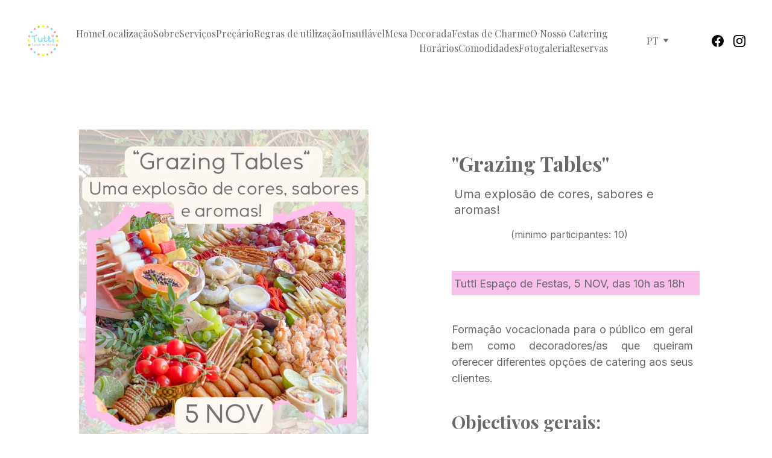

--- FILE ---
content_type: text/html
request_url: https://www.tutti.pt/grazing-tables
body_size: 22339
content:
<!DOCTYPE html><html lang="en"> <head><meta charset="utf-8"><meta name="viewport" content="width=device-width, initial-scale=1.0"><meta name="generator" content="Hostinger Website Builder"><!--[--><title>Grazing Tables | Tutti - Espaço de Festas</title><!----><link rel="icon" size="16x16" href="data:;base64,iVBORw0KGgo="><link rel="icon" size="32x32" href="data:;base64,iVBORw0KGgo="><link rel="icon" size="192x192" href="data:;base64,iVBORw0KGgo="><link rel="apple-touch-icon" href="data:;base64,iVBORw0KGgo="><meta content="https://www.tutti.pt/grazing-tables" property="og:url"><link rel="canonical" href="https://www.tutti.pt/grazing-tables"><meta content="Grazing Tables | Tutti - Espaço de Festas" property="og:title"><meta name="twitter:title" content="Grazing Tables | Tutti - Espaço de Festas"><meta content="website" property="og:type"><!----><!----><meta property="og:site_name" content="Tutti - Espaço de Festas"><!----><meta property="og:image"><meta name="twitter:image"><meta content="" property="og:image:alt"><meta content="" name="twitter:image:alt"><meta name="twitter:card" content="summary_large_image"><!----><link rel="preconnect"><!----><!----><!----><!----><!--[--><link rel="alternate" hreflang="x-default" href="https://www.tutti.pt/grazing-tables"><link rel="alternate" hreflang="pt" href="https://www.tutti.pt/grazing-tables"><!--]--><link href="https://cdn.zyrosite.com/u1/google-fonts/font-faces?family=Inter:wght@400;600;700&amp;family=Playfair+Display:wght@400;700&amp;display=swap" rel="preconnect" crossorigin="true"><link href="https://cdn.zyrosite.com/u1/google-fonts/font-faces?family=Inter:wght@400;600;700&amp;family=Playfair+Display:wght@400;700&amp;display=swap" rel="preload" as="style"><link href="https://cdn.zyrosite.com/u1/google-fonts/font-faces?family=Inter:wght@400;600;700&amp;family=Playfair+Display:wght@400;700&amp;display=swap" rel="stylesheet" referrerpolicy="no-referrer"><!--]--><style></style><link rel="prefetch" href="https://assets.zyrosite.com/AVL3gq6EOyhK8jQx/traffic.txt"><script>(function(){const postDate = null;

			const currentDate = new Date().setHours(0, 0, 0, 0);
			const postPublishDate = new Date(postDate).setHours(0, 0, 0, 0);

			if (postPublishDate && currentDate < postPublishDate) {
				window.location.replace('/');
			}
		})();</script><link rel="stylesheet" href="/_astro-1759264021698/_slug_.DitqLDFy.css">
<style>:root{--color-meteorite-dark: #2f1c6a;--color-meteorite-dark-2: #1F1346;--color-meteorite: #8c85ff;--color-meteorite-light: #d5dfff;--color-primary-dark: #5025d1;--color-primary: #673de6;--color-primary-light: #ebe4ff;--color-primary-charts: #B39EF3;--color-danger-dark: #d63163;--color-danger: #fc5185;--color-danger-light: #ffe8ef;--color-danger-charts: #FEA8C2;--color-warning-dark: #fea419;--color-warning-dark-2: #9F6000;--color-warning-charts: #FFD28C;--color-warning: #ffcd35;--color-warning-light: #fff8e2;--color-success-dark: #008361;--color-success: #00b090;--color-success-light: #def4f0;--color-dark: #1d1e20;--color-gray-dark: #36344d;--color-gray: #727586;--color-gray-border: #dadce0;--color-gray-light: #f2f3f6;--color-light: #fff;--color-azure: #357df9;--color-azure-light: #e3ebf9;--color-azure-dark: #265ab2;--color-indigo: #6366F1;--color-neutral-200: #D8DAE0}.whats-app-bubble{position:fixed;right:20px;bottom:24px;z-index:1000;display:flex;cursor:pointer;border-radius:100px;box-shadow:#00000026 0 4px 12px}#wtpQualitySign_fixedCSS,#wtpQualitySign_popupCSS{bottom:10px!important}#wtpQualitySign_fixedCSS{z-index:17!important}#wtpQualitySign_popupCSS{z-index:18!important}
</style></head> <script type="application/ld+json">{"@context":"https://schema.org/","name":"Grazing Tables","url":"https://www.tutti.pt/grazing-tables","inLanguage":"en","@type":"WebPage"}</script> <body> <div> <style>astro-island,astro-slot,astro-static-slot{display:contents}</style><script>(()=>{var e=async t=>{await(await t())()};(self.Astro||(self.Astro={})).only=e;window.dispatchEvent(new Event("astro:only"));})();</script><script>(()=>{var A=Object.defineProperty;var g=(i,o,a)=>o in i?A(i,o,{enumerable:!0,configurable:!0,writable:!0,value:a}):i[o]=a;var d=(i,o,a)=>g(i,typeof o!="symbol"?o+"":o,a);{let i={0:t=>m(t),1:t=>a(t),2:t=>new RegExp(t),3:t=>new Date(t),4:t=>new Map(a(t)),5:t=>new Set(a(t)),6:t=>BigInt(t),7:t=>new URL(t),8:t=>new Uint8Array(t),9:t=>new Uint16Array(t),10:t=>new Uint32Array(t),11:t=>1/0*t},o=t=>{let[l,e]=t;return l in i?i[l](e):void 0},a=t=>t.map(o),m=t=>typeof t!="object"||t===null?t:Object.fromEntries(Object.entries(t).map(([l,e])=>[l,o(e)]));class y extends HTMLElement{constructor(){super(...arguments);d(this,"Component");d(this,"hydrator");d(this,"hydrate",async()=>{var b;if(!this.hydrator||!this.isConnected)return;let e=(b=this.parentElement)==null?void 0:b.closest("astro-island[ssr]");if(e){e.addEventListener("astro:hydrate",this.hydrate,{once:!0});return}let c=this.querySelectorAll("astro-slot"),n={},h=this.querySelectorAll("template[data-astro-template]");for(let r of h){let s=r.closest(this.tagName);s!=null&&s.isSameNode(this)&&(n[r.getAttribute("data-astro-template")||"default"]=r.innerHTML,r.remove())}for(let r of c){let s=r.closest(this.tagName);s!=null&&s.isSameNode(this)&&(n[r.getAttribute("name")||"default"]=r.innerHTML)}let p;try{p=this.hasAttribute("props")?m(JSON.parse(this.getAttribute("props"))):{}}catch(r){let s=this.getAttribute("component-url")||"<unknown>",v=this.getAttribute("component-export");throw v&&(s+=` (export ${v})`),console.error(`[hydrate] Error parsing props for component ${s}`,this.getAttribute("props"),r),r}let u;await this.hydrator(this)(this.Component,p,n,{client:this.getAttribute("client")}),this.removeAttribute("ssr"),this.dispatchEvent(new CustomEvent("astro:hydrate"))});d(this,"unmount",()=>{this.isConnected||this.dispatchEvent(new CustomEvent("astro:unmount"))})}disconnectedCallback(){document.removeEventListener("astro:after-swap",this.unmount),document.addEventListener("astro:after-swap",this.unmount,{once:!0})}connectedCallback(){if(!this.hasAttribute("await-children")||document.readyState==="interactive"||document.readyState==="complete")this.childrenConnectedCallback();else{let e=()=>{document.removeEventListener("DOMContentLoaded",e),c.disconnect(),this.childrenConnectedCallback()},c=new MutationObserver(()=>{var n;((n=this.lastChild)==null?void 0:n.nodeType)===Node.COMMENT_NODE&&this.lastChild.nodeValue==="astro:end"&&(this.lastChild.remove(),e())});c.observe(this,{childList:!0}),document.addEventListener("DOMContentLoaded",e)}}async childrenConnectedCallback(){let e=this.getAttribute("before-hydration-url");e&&await import(e),this.start()}async start(){let e=JSON.parse(this.getAttribute("opts")),c=this.getAttribute("client");if(Astro[c]===void 0){window.addEventListener(`astro:${c}`,()=>this.start(),{once:!0});return}try{await Astro[c](async()=>{let n=this.getAttribute("renderer-url"),[h,{default:p}]=await Promise.all([import(this.getAttribute("component-url")),n?import(n):()=>()=>{}]),u=this.getAttribute("component-export")||"default";if(!u.includes("."))this.Component=h[u];else{this.Component=h;for(let f of u.split("."))this.Component=this.Component[f]}return this.hydrator=p,this.hydrate},e,this)}catch(n){console.error(`[astro-island] Error hydrating ${this.getAttribute("component-url")}`,n)}}attributeChangedCallback(){this.hydrate()}}d(y,"observedAttributes",["props"]),customElements.get("astro-island")||customElements.define("astro-island",y)}})();</script><astro-island uid="1Aim15" component-url="/_astro-1759264021698/ClientHead.CAYX_g3E.js" component-export="default" renderer-url="/_astro-1759264021698/client.CofR2CvM.js" props="{&quot;page-noindex&quot;:[0,false],&quot;canonical-url&quot;:[0,&quot;https://www.tutti.pt/grazing-tables&quot;],&quot;site-meta&quot;:[0,{&quot;version&quot;:[0,197],&quot;template&quot;:[0,&quot;aigenerated&quot;],&quot;defaultLocale&quot;:[0,&quot;pt&quot;],&quot;ecommerceType&quot;:[0,&quot;zyro&quot;],&quot;isPrivateModeActive&quot;:[0,false],&quot;demoEcommerceStoreId&quot;:[0,&quot;demo_01G0E9P2R0CFTNBWEEFCEV8EG5&quot;],&quot;shouldAddWWWPrefixToDomain&quot;:[0,true],&quot;isExistingStoreWithDynamicTemplate&quot;:[0,true]}],&quot;domain&quot;:[0,&quot;www.tutti.pt&quot;]}" ssr client="only" opts="{&quot;name&quot;:&quot;ClientHead&quot;,&quot;value&quot;:&quot;vue&quot;}"></astro-island> <script>(()=>{var e=async t=>{await(await t())()};(self.Astro||(self.Astro={})).load=e;window.dispatchEvent(new Event("astro:load"));})();</script><astro-island uid="2lOp5A" prefix="v1" component-url="/_astro-1759264021698/Page.C6-yP8lS.js" component-export="default" renderer-url="/_astro-1759264021698/client.CofR2CvM.js" props="{&quot;pageData&quot;:[0,{&quot;pages&quot;:[0,{&quot;home&quot;:[0,{&quot;meta&quot;:[0,{&quot;title&quot;:[0,&quot;Queremos que o nosso espaço, seja a extensão da vossa casa.&quot;],&quot;noindex&quot;:[0,false],&quot;keywords&quot;:[1,[[0,&quot;festas margem sul&quot;],[0,&quot;espaço para festas&quot;]]],&quot;description&quot;:[0,&quot;Preparámos cada cantinho com muito carinho para que possam bem receber, quem vos é querido.&quot;],&quot;focusKeyword&quot;:[0,&quot;festas margem sul&quot;]}],&quot;name&quot;:[0,&quot;Home&quot;],&quot;slug&quot;:[0,&quot;home&quot;],&quot;type&quot;:[0,&quot;default&quot;],&quot;blocks&quot;:[1,[[0,&quot;zJVqSD&quot;],[0,&quot;zn_QlX&quot;],[0,&quot;zcSdk9&quot;]]],&quot;hiddenSlots&quot;:[1,[]]}],&quot;about&quot;:[0,{&quot;meta&quot;:[0,{&quot;noindex&quot;:[0,false],&quot;password&quot;:[0,&quot;&quot;],&quot;ogImageAlt&quot;:[0,&quot;&quot;],&quot;ogImagePath&quot;:[0,null],&quot;ogImageOrigin&quot;:[0,null],&quot;passwordDesign&quot;:[0,&quot;default&quot;],&quot;passwordBackText&quot;:[0,&quot;Voltar a&quot;],&quot;passwordButtonText&quot;:[0,&quot;Introduza&quot;],&quot;passwordHeadingText&quot;:[0,&quot;Área de convidado&quot;],&quot;passwordSubheadingText&quot;:[0,&quot;Por favor, introduza a palavra-passe para aceder à página&quot;],&quot;passwordPlaceholderText&quot;:[0,&quot;Introduza a palavra-passe&quot;]}],&quot;name&quot;:[0,&quot;Sobre&quot;],&quot;slug&quot;:[0,&quot;sobre&quot;],&quot;type&quot;:[0,&quot;default&quot;],&quot;blocks&quot;:[1,[[0,&quot;z41tsx&quot;]]],&quot;hiddenSlots&quot;:[1,[]]}],&quot;z0BXg2&quot;:[0,{&quot;date&quot;:[0,&quot;2025-09-29T07:18:57.505Z&quot;],&quot;meta&quot;:[0,{&quot;title&quot;:[0,&quot;Uma publicação de blog&quot;],&quot;ogImageAlt&quot;:[0,&quot;a man riding a skateboard down the side of a ramp&quot;],&quot;description&quot;:[0,&quot;Descrição da publicação do blog.&quot;],&quot;ogImagePath&quot;:[0,&quot;photo-1563164232-b6ee5dd3e821?auto=format&amp;fit=crop&amp;w=3600&amp;h=2160&quot;],&quot;ogImageOrigin&quot;:[0,&quot;unsplash&quot;]}],&quot;name&quot;:[0,&quot;Uma publicação de blog&quot;],&quot;slug&quot;:[0,&quot;blog-post1&quot;],&quot;type&quot;:[0,&quot;blog&quot;],&quot;blocks&quot;:[1,[[0,&quot;zp3uR7&quot;],[0,&quot;znDRfv&quot;]]],&quot;isDraft&quot;:[0,false],&quot;categories&quot;:[1,[]],&quot;coverImageAlt&quot;:[0,&quot;a man riding a skateboard down the side of a ramp&quot;],&quot;minutesToRead&quot;:[0,&quot;1&quot;],&quot;coverImagePath&quot;:[0,&quot;photo-1563164232-b6ee5dd3e821?auto=format&amp;fit=crop&amp;w=3600&amp;h=2160&quot;],&quot;coverImageOrigin&quot;:[0,&quot;unsplash&quot;]}],&quot;z0NFo_&quot;:[0,{&quot;date&quot;:[0,&quot;2025-09-29T07:18:57.514Z&quot;],&quot;meta&quot;:[0,{&quot;title&quot;:[0,&quot;Uma publicação de blog&quot;],&quot;ogImageAlt&quot;:[0,&quot;photo of white staircase&quot;],&quot;description&quot;:[0,&quot;Descrição da publicação do blog.&quot;],&quot;ogImagePath&quot;:[0,&quot;photo-1516739089214-59baa011fdb9?auto=format&amp;fit=crop&amp;w=3600&amp;h=2160&quot;],&quot;ogImageOrigin&quot;:[0,&quot;unsplash&quot;]}],&quot;name&quot;:[0,&quot;Uma publicação de blog&quot;],&quot;slug&quot;:[0,&quot;blog-post4&quot;],&quot;type&quot;:[0,&quot;blog&quot;],&quot;blocks&quot;:[1,[[0,&quot;zWZ9Xr&quot;],[0,&quot;ze4Ybq&quot;]]],&quot;isDraft&quot;:[0,false],&quot;categories&quot;:[1,[]],&quot;coverImageAlt&quot;:[0,&quot;photo of white staircase&quot;],&quot;minutesToRead&quot;:[0,&quot;1&quot;],&quot;coverImagePath&quot;:[0,&quot;photo-1516739089214-59baa011fdb9?auto=format&amp;fit=crop&amp;w=3600&amp;h=2160&quot;],&quot;coverImageOrigin&quot;:[0,&quot;unsplash&quot;]}],&quot;z1oFWl&quot;:[0,{&quot;meta&quot;:[0,{&quot;noindex&quot;:[0,false],&quot;password&quot;:[0,&quot;&quot;],&quot;ogImageAlt&quot;:[0,&quot;&quot;],&quot;ogImagePath&quot;:[0,null],&quot;ogImageOrigin&quot;:[0,null],&quot;passwordDesign&quot;:[0,&quot;default&quot;],&quot;passwordBackText&quot;:[0,&quot;Voltar a&quot;],&quot;passwordButtonText&quot;:[0,&quot;Introduza&quot;],&quot;passwordHeadingText&quot;:[0,&quot;Área de convidado&quot;],&quot;passwordSubheadingText&quot;:[0,&quot;Por favor, introduza a palavra-passe para aceder à página&quot;],&quot;passwordPlaceholderText&quot;:[0,&quot;Introduza a palavra-passe&quot;]}],&quot;name&quot;:[0,&quot;Serviços&quot;],&quot;slug&quot;:[0,&quot;servicos&quot;],&quot;type&quot;:[0,&quot;default&quot;],&quot;blocks&quot;:[1,[[0,&quot;zROxAg&quot;]]],&quot;hiddenSlots&quot;:[1,[]]}],&quot;z4RYxB&quot;:[0,{&quot;meta&quot;:[0,{&quot;noindex&quot;:[0,false],&quot;password&quot;:[0,&quot;&quot;],&quot;ogImageAlt&quot;:[0,&quot;&quot;],&quot;ogImagePath&quot;:[0,null],&quot;ogImageOrigin&quot;:[0,null],&quot;passwordDesign&quot;:[0,&quot;default&quot;],&quot;passwordBackText&quot;:[0,&quot;Back to&quot;],&quot;passwordButtonText&quot;:[0,&quot;Enter&quot;],&quot;passwordHeadingText&quot;:[0,&quot;Guest area&quot;],&quot;passwordSubheadingText&quot;:[0,&quot;Please enter the password to access the page&quot;],&quot;passwordPlaceholderText&quot;:[0,&quot;Type password&quot;]}],&quot;name&quot;:[0,&quot;Insuflável&quot;],&quot;slug&quot;:[0,&quot;insuflavel&quot;],&quot;type&quot;:[0,&quot;default&quot;],&quot;blocks&quot;:[1,[[0,&quot;zq4Za5&quot;]]],&quot;hiddenSlots&quot;:[1,[]]}],&quot;z4cXYZ&quot;:[0,{&quot;meta&quot;:[0,{&quot;noindex&quot;:[0,false],&quot;password&quot;:[0,&quot;&quot;],&quot;ogImageAlt&quot;:[0,&quot;&quot;],&quot;ogImagePath&quot;:[0,null],&quot;ogImageOrigin&quot;:[0,null],&quot;passwordDesign&quot;:[0,&quot;default&quot;],&quot;passwordBackText&quot;:[0,&quot;Voltar a&quot;],&quot;passwordButtonText&quot;:[0,&quot;Introduza&quot;],&quot;passwordHeadingText&quot;:[0,&quot;Área de convidado&quot;],&quot;passwordSubheadingText&quot;:[0,&quot;Por favor, introduza a palavra-passe para aceder à página&quot;],&quot;passwordPlaceholderText&quot;:[0,&quot;Introduza a palavra-passe&quot;]}],&quot;name&quot;:[0,&quot;Regras de utilização&quot;],&quot;slug&quot;:[0,&quot;regras-de-utilizacao&quot;],&quot;type&quot;:[0,&quot;default&quot;],&quot;blocks&quot;:[1,[[0,&quot;zMkemK&quot;]]],&quot;hiddenSlots&quot;:[1,[]]}],&quot;z6Z9Fr&quot;:[0,{&quot;meta&quot;:[0,{&quot;noindex&quot;:[0,false],&quot;password&quot;:[0,&quot;&quot;],&quot;ogImageAlt&quot;:[0,&quot;&quot;],&quot;ogImagePath&quot;:[0,null],&quot;ogImageOrigin&quot;:[0,null],&quot;passwordDesign&quot;:[0,&quot;default&quot;],&quot;passwordBackText&quot;:[0,&quot;Voltar a&quot;],&quot;passwordButtonText&quot;:[0,&quot;Introduza&quot;],&quot;passwordHeadingText&quot;:[0,&quot;Área de convidado&quot;],&quot;passwordSubheadingText&quot;:[0,&quot;Por favor, introduza a palavra-passe para aceder à página&quot;],&quot;passwordPlaceholderText&quot;:[0,&quot;Introduza a palavra-passe&quot;]}],&quot;name&quot;:[0,&quot;Arvores de Natal&quot;],&quot;slug&quot;:[0,&quot;arvores-de-natal&quot;],&quot;type&quot;:[0,&quot;default&quot;],&quot;blocks&quot;:[1,[[0,&quot;zT0ZtI&quot;],[0,&quot;zhNpJv&quot;]]],&quot;hiddenSlots&quot;:[1,[]]}],&quot;z9fG_9&quot;:[0,{&quot;meta&quot;:[0,{&quot;noindex&quot;:[0,false],&quot;password&quot;:[0,&quot;&quot;],&quot;ogImageAlt&quot;:[0,&quot;&quot;],&quot;ogImagePath&quot;:[0,null],&quot;ogImageOrigin&quot;:[0,null],&quot;passwordDesign&quot;:[0,&quot;default&quot;],&quot;passwordBackText&quot;:[0,&quot;Voltar a&quot;],&quot;passwordButtonText&quot;:[0,&quot;Introduza&quot;],&quot;passwordHeadingText&quot;:[0,&quot;Área de convidado&quot;],&quot;passwordSubheadingText&quot;:[0,&quot;Por favor, introduza a palavra-passe para aceder à página&quot;],&quot;passwordPlaceholderText&quot;:[0,&quot;Introduza a palavra-passe&quot;]}],&quot;name&quot;:[0,&quot;Formação inicial de balões&quot;],&quot;slug&quot;:[0,&quot;formacao-inicial-de-baloes&quot;],&quot;type&quot;:[0,&quot;default&quot;],&quot;blocks&quot;:[1,[[0,&quot;z5_PC9&quot;],[0,&quot;zFYwa5&quot;]]],&quot;hiddenSlots&quot;:[1,[]]}],&quot;zBz-PM&quot;:[0,{&quot;date&quot;:[0,&quot;2025-09-29T07:18:57.501Z&quot;],&quot;meta&quot;:[0,{&quot;title&quot;:[0,&quot;Uma publicação de blog&quot;],&quot;ogImageAlt&quot;:[0,&quot;black blue and yellow textile&quot;],&quot;description&quot;:[0,&quot;Descrição da publicação do blog.&quot;],&quot;ogImagePath&quot;:[0,&quot;photo-1584443348278-4789e86c7373?auto=format&amp;fit=crop&amp;w=3600&amp;h=2160&quot;],&quot;ogImageOrigin&quot;:[0,&quot;unsplash&quot;]}],&quot;name&quot;:[0,&quot;Uma publicação de blog&quot;],&quot;slug&quot;:[0,&quot;blog-post&quot;],&quot;type&quot;:[0,&quot;blog&quot;],&quot;blocks&quot;:[1,[[0,&quot;zR4cvc&quot;],[0,&quot;zWhN30&quot;]]],&quot;isDraft&quot;:[0,false],&quot;categories&quot;:[1,[]],&quot;coverImageAlt&quot;:[0,&quot;black blue and yellow textile&quot;],&quot;minutesToRead&quot;:[0,&quot;1&quot;],&quot;coverImagePath&quot;:[0,&quot;photo-1584443348278-4789e86c7373?auto=format&amp;fit=crop&amp;w=3600&amp;h=2160&quot;],&quot;coverImageOrigin&quot;:[0,&quot;unsplash&quot;]}],&quot;zCfkP0&quot;:[0,{&quot;meta&quot;:[0,{&quot;noindex&quot;:[0,false],&quot;password&quot;:[0,&quot;&quot;],&quot;ogImageAlt&quot;:[0,&quot;&quot;],&quot;ogImagePath&quot;:[0,null],&quot;ogImageOrigin&quot;:[0,null],&quot;passwordDesign&quot;:[0,&quot;default&quot;],&quot;passwordBackText&quot;:[0,&quot;Voltar a&quot;],&quot;passwordButtonText&quot;:[0,&quot;Introduza&quot;],&quot;passwordHeadingText&quot;:[0,&quot;Área de convidado&quot;],&quot;passwordSubheadingText&quot;:[0,&quot;Por favor, introduza a palavra-passe para aceder à página&quot;],&quot;passwordPlaceholderText&quot;:[0,&quot;Introduza a palavra-passe&quot;]}],&quot;name&quot;:[0,&quot;Grazing Tables&quot;],&quot;slug&quot;:[0,&quot;grazing-tables&quot;],&quot;type&quot;:[0,&quot;default&quot;],&quot;blocks&quot;:[1,[[0,&quot;zrZpHi&quot;],[0,&quot;zYpEF2&quot;]]],&quot;hiddenSlots&quot;:[1,[]]}],&quot;zFDHC-&quot;:[0,{&quot;date&quot;:[0,&quot;2025-09-29T07:18:57.511Z&quot;],&quot;meta&quot;:[0,{&quot;title&quot;:[0,&quot;Uma publicação de blog&quot;],&quot;ogImageAlt&quot;:[0,&quot;worm&#39;s-eye view photography of concrete building&quot;],&quot;description&quot;:[0,&quot;Descrição da publicação do blog.&quot;],&quot;ogImagePath&quot;:[0,&quot;photo-1483366774565-c783b9f70e2c?auto=format&amp;amp;fit=crop&amp;amp;w=861&amp;amp&quot;],&quot;ogImageOrigin&quot;:[0,&quot;unsplash&quot;]}],&quot;name&quot;:[0,&quot;Uma publicação de blog&quot;],&quot;slug&quot;:[0,&quot;blog-post3&quot;],&quot;type&quot;:[0,&quot;blog&quot;],&quot;blocks&quot;:[1,[[0,&quot;zFEqiQ&quot;],[0,&quot;zwoVxa&quot;]]],&quot;isDraft&quot;:[0,false],&quot;categories&quot;:[1,[]],&quot;coverImageAlt&quot;:[0,&quot;worm&#39;s-eye view photography of concrete building&quot;],&quot;minutesToRead&quot;:[0,&quot;1&quot;],&quot;coverImagePath&quot;:[0,&quot;photo-1483366774565-c783b9f70e2c?auto=format&amp;amp;fit=crop&amp;amp;w=861&amp;amp&quot;],&quot;coverImageOrigin&quot;:[0,&quot;unsplash&quot;]}],&quot;zG6OWz&quot;:[0,{&quot;meta&quot;:[0,{&quot;noindex&quot;:[0,false],&quot;password&quot;:[0,&quot;&quot;],&quot;ogImageAlt&quot;:[0,&quot;&quot;],&quot;passwordDesign&quot;:[0,&quot;default&quot;],&quot;passwordBackText&quot;:[0,&quot;Voltar a&quot;],&quot;passwordButtonText&quot;:[0,&quot;Introduza&quot;],&quot;passwordHeadingText&quot;:[0,&quot;Área de convidado&quot;],&quot;passwordSubheadingText&quot;:[0,&quot;Por favor, introduza a palavra-passe para aceder à página&quot;],&quot;passwordPlaceholderText&quot;:[0,&quot;Introduza a palavra-passe&quot;]}],&quot;name&quot;:[0,&quot;Mesa Decorada&quot;],&quot;slug&quot;:[0,&quot;mesa-decorada&quot;],&quot;type&quot;:[0,&quot;default&quot;],&quot;blocks&quot;:[1,[[0,&quot;zpPXMU&quot;]]]}],&quot;zIX1Rt&quot;:[0,{&quot;meta&quot;:[0,{&quot;noindex&quot;:[0,false],&quot;password&quot;:[0,&quot;&quot;],&quot;ogImageAlt&quot;:[0,&quot;&quot;],&quot;ogImagePath&quot;:[0,null],&quot;ogImageOrigin&quot;:[0,null],&quot;passwordDesign&quot;:[0,&quot;default&quot;],&quot;passwordBackText&quot;:[0,&quot;Voltar a&quot;],&quot;passwordButtonText&quot;:[0,&quot;Introduza&quot;],&quot;passwordHeadingText&quot;:[0,&quot;Área de convidado&quot;],&quot;passwordSubheadingText&quot;:[0,&quot;Por favor, introduza a palavra-passe para aceder à página&quot;],&quot;passwordPlaceholderText&quot;:[0,&quot;Introduza a palavra-passe&quot;]}],&quot;name&quot;:[0,&quot;Horários&quot;],&quot;slug&quot;:[0,&quot;horarios&quot;],&quot;type&quot;:[0,&quot;default&quot;],&quot;blocks&quot;:[1,[[0,&quot;zclwXd&quot;]]],&quot;hiddenSlots&quot;:[1,[]]}],&quot;zN6EpH&quot;:[0,{&quot;meta&quot;:[0,{&quot;noindex&quot;:[0,false],&quot;password&quot;:[0,&quot;&quot;],&quot;ogImageAlt&quot;:[0,&quot;&quot;],&quot;ogImagePath&quot;:[0,null],&quot;ogImageOrigin&quot;:[0,null],&quot;passwordDesign&quot;:[0,&quot;default&quot;],&quot;passwordBackText&quot;:[0,&quot;Voltar a&quot;],&quot;passwordButtonText&quot;:[0,&quot;Introduza&quot;],&quot;passwordHeadingText&quot;:[0,&quot;Área de convidado&quot;],&quot;passwordSubheadingText&quot;:[0,&quot;Por favor, introduza a palavra-passe para aceder à página&quot;],&quot;passwordPlaceholderText&quot;:[0,&quot;Introduza a palavra-passe&quot;]}],&quot;name&quot;:[0,&quot;Fête à Porter Academy&quot;],&quot;slug&quot;:[0,&quot;fete-a-porter-academy&quot;],&quot;type&quot;:[0,&quot;default&quot;],&quot;blocks&quot;:[1,[[0,&quot;zF4TAF&quot;],[0,&quot;z6fPuA&quot;],[0,&quot;zrxLBL&quot;]]],&quot;hiddenSlots&quot;:[1,[]]}],&quot;zPHVAo&quot;:[0,{&quot;meta&quot;:[0,{&quot;noindex&quot;:[0,false],&quot;password&quot;:[0,&quot;&quot;],&quot;ogImageAlt&quot;:[0,&quot;&quot;],&quot;ogImagePath&quot;:[0,null],&quot;ogImageOrigin&quot;:[0,null],&quot;passwordDesign&quot;:[0,&quot;default&quot;],&quot;passwordBackText&quot;:[0,&quot;Voltar a&quot;],&quot;passwordButtonText&quot;:[0,&quot;Introduza&quot;],&quot;passwordHeadingText&quot;:[0,&quot;Área de convidado&quot;],&quot;passwordSubheadingText&quot;:[0,&quot;Por favor, introduza a palavra-passe para aceder à página&quot;],&quot;passwordPlaceholderText&quot;:[0,&quot;Introduza a palavra-passe&quot;]}],&quot;name&quot;:[0,&quot;Fotogaleria&quot;],&quot;slug&quot;:[0,&quot;fotogaleria&quot;],&quot;type&quot;:[0,&quot;default&quot;],&quot;blocks&quot;:[1,[[0,&quot;zv0Npp&quot;]]],&quot;hiddenSlots&quot;:[1,[]]}],&quot;zRJ_Wg&quot;:[0,{&quot;meta&quot;:[0,{&quot;noindex&quot;:[0,false],&quot;password&quot;:[0,&quot;&quot;],&quot;ogImageAlt&quot;:[0,&quot;&quot;],&quot;ogImagePath&quot;:[0,null],&quot;ogImageOrigin&quot;:[0,null],&quot;passwordDesign&quot;:[0,&quot;default&quot;],&quot;passwordBackText&quot;:[0,&quot;Voltar a&quot;],&quot;passwordButtonText&quot;:[0,&quot;Introduza&quot;],&quot;passwordHeadingText&quot;:[0,&quot;Área de convidado&quot;],&quot;passwordSubheadingText&quot;:[0,&quot;Por favor, introduza a palavra-passe para aceder à página&quot;],&quot;passwordPlaceholderText&quot;:[0,&quot;Introduza a palavra-passe&quot;]}],&quot;name&quot;:[0,&quot;\&quot;Catering e a arte de empratar\&quot;&quot;],&quot;slug&quot;:[0,&quot;catering-e-a-arte-de-empratar&quot;],&quot;type&quot;:[0,&quot;default&quot;],&quot;blocks&quot;:[1,[[0,&quot;zLzsBv&quot;],[0,&quot;zcOOkb&quot;]]],&quot;hiddenSlots&quot;:[1,[]]}],&quot;zSb30-&quot;:[0,{&quot;meta&quot;:[0,{&quot;noindex&quot;:[0,false],&quot;password&quot;:[0,&quot;&quot;],&quot;ogImageAlt&quot;:[0,&quot;&quot;],&quot;ogImagePath&quot;:[0,null],&quot;ogImageOrigin&quot;:[0,null],&quot;passwordDesign&quot;:[0,&quot;default&quot;],&quot;passwordBackText&quot;:[0,&quot;Voltar a&quot;],&quot;passwordButtonText&quot;:[0,&quot;Introduza&quot;],&quot;passwordHeadingText&quot;:[0,&quot;Área de convidado&quot;],&quot;passwordSubheadingText&quot;:[0,&quot;Por favor, introduza a palavra-passe para aceder à página&quot;],&quot;passwordPlaceholderText&quot;:[0,&quot;Introduza a palavra-passe&quot;]}],&quot;name&quot;:[0,&quot;Localização&quot;],&quot;slug&quot;:[0,&quot;localizacao&quot;],&quot;type&quot;:[0,&quot;default&quot;],&quot;blocks&quot;:[1,[[0,&quot;zdkudu&quot;]]],&quot;hiddenSlots&quot;:[1,[]]}],&quot;zV1nnI&quot;:[0,{&quot;meta&quot;:[0,{&quot;noindex&quot;:[0,false],&quot;password&quot;:[0,&quot;&quot;],&quot;ogImageAlt&quot;:[0,&quot;&quot;],&quot;ogImagePath&quot;:[0,null],&quot;ogImageOrigin&quot;:[0,null],&quot;passwordDesign&quot;:[0,&quot;default&quot;],&quot;passwordBackText&quot;:[0,&quot;Voltar a&quot;],&quot;passwordButtonText&quot;:[0,&quot;Introduza&quot;],&quot;passwordHeadingText&quot;:[0,&quot;Área de convidado&quot;],&quot;passwordSubheadingText&quot;:[0,&quot;Por favor, introduza a palavra-passe para aceder à página&quot;],&quot;passwordPlaceholderText&quot;:[0,&quot;Introduza a palavra-passe&quot;]}],&quot;name&quot;:[0,&quot;Festas de Charme&quot;],&quot;slug&quot;:[0,&quot;festas-de-charme&quot;],&quot;type&quot;:[0,&quot;default&quot;],&quot;blocks&quot;:[1,[[0,&quot;zvyZBi&quot;]]],&quot;hiddenSlots&quot;:[1,[]]}],&quot;z_jzZ3&quot;:[0,{&quot;meta&quot;:[0,{&quot;noindex&quot;:[0,false],&quot;password&quot;:[0,&quot;&quot;],&quot;ogImageAlt&quot;:[0,&quot;&quot;],&quot;ogImagePath&quot;:[0,null],&quot;ogImageOrigin&quot;:[0,null],&quot;passwordDesign&quot;:[0,&quot;default&quot;],&quot;passwordBackText&quot;:[0,&quot;Voltar a&quot;],&quot;passwordButtonText&quot;:[0,&quot;Introduza&quot;],&quot;passwordHeadingText&quot;:[0,&quot;Área de convidado&quot;],&quot;passwordSubheadingText&quot;:[0,&quot;Por favor, introduza a palavra-passe para aceder à página&quot;],&quot;passwordPlaceholderText&quot;:[0,&quot;Introduza a palavra-passe&quot;]}],&quot;name&quot;:[0,&quot;Preçário&quot;],&quot;slug&quot;:[0,&quot;precario&quot;],&quot;type&quot;:[0,&quot;default&quot;],&quot;blocks&quot;:[1,[[0,&quot;zRfE9x&quot;]]],&quot;hiddenSlots&quot;:[1,[]]}],&quot;zbJPf5&quot;:[0,{&quot;meta&quot;:[0,{&quot;noindex&quot;:[0,false],&quot;password&quot;:[0,&quot;&quot;],&quot;ogImageAlt&quot;:[0,&quot;&quot;],&quot;ogImagePath&quot;:[0,null],&quot;ogImageOrigin&quot;:[0,null],&quot;passwordDesign&quot;:[0,&quot;default&quot;],&quot;passwordBackText&quot;:[0,&quot;Voltar a&quot;],&quot;passwordButtonText&quot;:[0,&quot;Introduza&quot;],&quot;passwordHeadingText&quot;:[0,&quot;Área de convidado&quot;],&quot;passwordSubheadingText&quot;:[0,&quot;Por favor, introduza a palavra-passe para aceder à página&quot;],&quot;passwordPlaceholderText&quot;:[0,&quot;Introduza a palavra-passe&quot;]}],&quot;name&quot;:[0,&quot;O Nosso Catering&quot;],&quot;slug&quot;:[0,&quot;o-nosso-catering&quot;],&quot;type&quot;:[0,&quot;default&quot;],&quot;blocks&quot;:[1,[[0,&quot;zybgdp&quot;]]],&quot;hiddenSlots&quot;:[1,[]]}],&quot;zkBGVU&quot;:[0,{&quot;date&quot;:[0,&quot;2025-09-29T07:18:57.508Z&quot;],&quot;meta&quot;:[0,{&quot;title&quot;:[0,&quot;Uma publicação de blog&quot;],&quot;ogImageAlt&quot;:[0,&quot;white concrete building during daytime&quot;],&quot;description&quot;:[0,&quot;Descrição da publicação do blog.&quot;],&quot;ogImagePath&quot;:[0,&quot;photo-1586522471252-68f4b108ff2a?auto=format&amp;fit=crop&amp;w=3600&amp;h=2160&quot;],&quot;ogImageOrigin&quot;:[0,&quot;unsplash&quot;]}],&quot;name&quot;:[0,&quot;Uma publicação de blog&quot;],&quot;slug&quot;:[0,&quot;blog-post2&quot;],&quot;type&quot;:[0,&quot;blog&quot;],&quot;blocks&quot;:[1,[[0,&quot;zJTU-W&quot;],[0,&quot;z5xEiV&quot;]]],&quot;isDraft&quot;:[0,false],&quot;categories&quot;:[1,[]],&quot;coverImageAlt&quot;:[0,&quot;white concrete building during daytime&quot;],&quot;minutesToRead&quot;:[0,&quot;1&quot;],&quot;coverImagePath&quot;:[0,&quot;photo-1586522471252-68f4b108ff2a?auto=format&amp;fit=crop&amp;w=3600&amp;h=2160&quot;],&quot;coverImageOrigin&quot;:[0,&quot;unsplash&quot;]}],&quot;zlDZC8&quot;:[0,{&quot;meta&quot;:[0,{&quot;noindex&quot;:[0,false],&quot;password&quot;:[0,&quot;&quot;],&quot;ogImageAlt&quot;:[0,&quot;&quot;],&quot;ogImagePath&quot;:[0,null],&quot;ogImageOrigin&quot;:[0,null],&quot;passwordDesign&quot;:[0,&quot;default&quot;],&quot;passwordBackText&quot;:[0,&quot;Voltar a&quot;],&quot;passwordButtonText&quot;:[0,&quot;Introduza&quot;],&quot;passwordHeadingText&quot;:[0,&quot;Área de convidado&quot;],&quot;passwordSubheadingText&quot;:[0,&quot;Por favor, introduza a palavra-passe para aceder à página&quot;],&quot;passwordPlaceholderText&quot;:[0,&quot;Introduza a palavra-passe&quot;]}],&quot;name&quot;:[0,&quot;Formações individuais&quot;],&quot;slug&quot;:[0,&quot;formacoes-individuais&quot;],&quot;type&quot;:[0,&quot;default&quot;],&quot;blocks&quot;:[1,[[0,&quot;ziAE91&quot;],[0,&quot;zkkH94&quot;]]],&quot;hiddenSlots&quot;:[1,[]]}],&quot;zsDZwV&quot;:[0,{&quot;meta&quot;:[0,{&quot;noindex&quot;:[0,false],&quot;password&quot;:[0,&quot;&quot;],&quot;ogImageAlt&quot;:[0,&quot;&quot;],&quot;ogImagePath&quot;:[0,null],&quot;ogImageOrigin&quot;:[0,null],&quot;passwordDesign&quot;:[0,&quot;default&quot;],&quot;passwordBackText&quot;:[0,&quot;Voltar a&quot;],&quot;passwordButtonText&quot;:[0,&quot;Introduza&quot;],&quot;passwordHeadingText&quot;:[0,&quot;Área de convidado&quot;],&quot;passwordSubheadingText&quot;:[0,&quot;Por favor, introduza a palavra-passe para aceder à página&quot;],&quot;passwordPlaceholderText&quot;:[0,&quot;Introduza a palavra-passe&quot;]}],&quot;name&quot;:[0,&quot;Reservas&quot;],&quot;slug&quot;:[0,&quot;reservas&quot;],&quot;type&quot;:[0,&quot;default&quot;],&quot;blocks&quot;:[1,[[0,&quot;zN1BeN&quot;]]],&quot;hiddenSlots&quot;:[1,[]]}],&quot;zvSL1b&quot;:[0,{&quot;meta&quot;:[0,{&quot;noindex&quot;:[0,false],&quot;password&quot;:[0,&quot;&quot;],&quot;ogImageAlt&quot;:[0,&quot;&quot;],&quot;ogImagePath&quot;:[0,null],&quot;ogImageOrigin&quot;:[0,null],&quot;passwordDesign&quot;:[0,&quot;default&quot;],&quot;passwordBackText&quot;:[0,&quot;Voltar a&quot;],&quot;passwordButtonText&quot;:[0,&quot;Introduza&quot;],&quot;passwordHeadingText&quot;:[0,&quot;Área de convidado&quot;],&quot;passwordSubheadingText&quot;:[0,&quot;Por favor, introduza a palavra-passe para aceder à página&quot;],&quot;passwordPlaceholderText&quot;:[0,&quot;Introduza a palavra-passe&quot;]}],&quot;name&quot;:[0,&quot;Comodidades&quot;],&quot;slug&quot;:[0,&quot;comodidades&quot;],&quot;type&quot;:[0,&quot;default&quot;],&quot;blocks&quot;:[1,[[0,&quot;z2Jkej&quot;]]],&quot;hiddenSlots&quot;:[1,[]]}],&quot;zyGN_O&quot;:[0,{&quot;meta&quot;:[0,{&quot;noindex&quot;:[0,false],&quot;password&quot;:[0,&quot;&quot;],&quot;ogImageAlt&quot;:[0,&quot;&quot;],&quot;ogImagePath&quot;:[0,null],&quot;ogImageOrigin&quot;:[0,null],&quot;passwordDesign&quot;:[0,&quot;default&quot;],&quot;passwordBackText&quot;:[0,&quot;Voltar a&quot;],&quot;passwordButtonText&quot;:[0,&quot;Introduza&quot;],&quot;passwordHeadingText&quot;:[0,&quot;Área de convidado&quot;],&quot;passwordSubheadingText&quot;:[0,&quot;Por favor, introduza a palavra-passe para aceder à página&quot;],&quot;passwordPlaceholderText&quot;:[0,&quot;Introduza a palavra-passe&quot;]}],&quot;name&quot;:[0,&quot;Pack Festa Aluguer+Lanche&quot;],&quot;slug&quot;:[0,&quot;pack-festa-aluguerlanche&quot;],&quot;type&quot;:[0,&quot;default&quot;],&quot;blocks&quot;:[1,[[0,&quot;zxGca_&quot;]]],&quot;hiddenSlots&quot;:[1,[]]}],&quot;zzTsu6&quot;:[0,{&quot;date&quot;:[0,&quot;2025-09-29T07:18:57.517Z&quot;],&quot;meta&quot;:[0,{&quot;title&quot;:[0,&quot;Uma publicação de blog&quot;],&quot;ogImageAlt&quot;:[0,&quot;white concrete building&quot;],&quot;description&quot;:[0,&quot;Descrição da publicação do blog.&quot;],&quot;ogImagePath&quot;:[0,&quot;photo-1578803203370-8b000b589edd?auto=format&amp;fit=crop&amp;w=3600&amp;h=2160&quot;],&quot;ogImageOrigin&quot;:[0,&quot;unsplash&quot;]}],&quot;name&quot;:[0,&quot;Uma publicação de blog&quot;],&quot;slug&quot;:[0,&quot;blog-post5&quot;],&quot;type&quot;:[0,&quot;blog&quot;],&quot;blocks&quot;:[1,[[0,&quot;zLQztL&quot;],[0,&quot;zMDxPn&quot;]]],&quot;isDraft&quot;:[0,false],&quot;categories&quot;:[1,[]],&quot;coverImageAlt&quot;:[0,&quot;white concrete building&quot;],&quot;minutesToRead&quot;:[0,&quot;1&quot;],&quot;coverImagePath&quot;:[0,&quot;photo-1578803203370-8b000b589edd?auto=format&amp;fit=crop&amp;w=3600&amp;h=2160&quot;],&quot;coverImageOrigin&quot;:[0,&quot;unsplash&quot;]}],&quot;prod_01J0K477MRV1Z940XFYWSYGG3K&quot;:[0,{&quot;name&quot;:[0,&quot;Classic Cap&quot;],&quot;type&quot;:[0,&quot;ecommerce-dynamic-product&quot;],&quot;blocks&quot;:[1,[[0,&quot;dynamic-product-block&quot;]]],&quot;productId&quot;:[0,&quot;prod_01J0K477MRV1Z940XFYWSYGG3K&quot;],&quot;hiddenSlots&quot;:[1,[]],&quot;slug&quot;:[0,&quot;classic-cap-hpeszv&quot;],&quot;meta&quot;:[0,{&quot;title&quot;:[0,&quot;Classic Cap&quot;],&quot;description&quot;:[0,&quot;The product description should talk about the product in a truthful yet flattering way. Remember to include information that the potential buyer would need, for example, details on sizing, color, and function. Material: Cotton. Color: Light Blue&quot;],&quot;ogImagePath&quot;:[0,&quot;https://cdn.zyrosite.com/cdn-ecommerce/demo_01G0E9P2R0CFTNBWEEFCEV8EG5%2Fassets%2F1718628869501-639783_baby%20blue%20simple%20cap%20sideways%20on%20a%20plain%20backgroun_xl-1024-v1-0.png&quot;],&quot;ogImageOrigin&quot;:[0,&quot;other&quot;],&quot;ogImageAlt&quot;:[0,&quot;Classic Cap&quot;]}]}],&quot;prod_01J0K48CGGNRM5C16YD17MEQCK&quot;:[0,{&quot;name&quot;:[0,&quot;Face Serum&quot;],&quot;type&quot;:[0,&quot;ecommerce-dynamic-product&quot;],&quot;blocks&quot;:[1,[[0,&quot;dynamic-product-block&quot;]]],&quot;productId&quot;:[0,&quot;prod_01J0K48CGGNRM5C16YD17MEQCK&quot;],&quot;hiddenSlots&quot;:[1,[]],&quot;slug&quot;:[0,&quot;face-serum-gxrcld&quot;],&quot;meta&quot;:[0,{&quot;title&quot;:[0,&quot;Face Serum&quot;],&quot;description&quot;:[0,&quot;The product description should talk about the product in a truthful yet flattering way. Remember to include information that the potential buyer would need, for example, details on sizing, color, and function. Volume: 50ml&quot;],&quot;ogImagePath&quot;:[0,&quot;https://cdn.zyrosite.com/cdn-ecommerce/demo_01G0E9P2R0CFTNBWEEFCEV8EG5%2Fassets%2F1718628919390-allison-saeng-dYTahMxlcPw-unsplash.jpg&quot;],&quot;ogImageOrigin&quot;:[0,&quot;other&quot;],&quot;ogImageAlt&quot;:[0,&quot;Face Serum&quot;]}]}],&quot;prod_01J0K495A1BSR8KDQ6C1GQ32ZW&quot;:[0,{&quot;name&quot;:[0,&quot;Handmade Vase&quot;],&quot;type&quot;:[0,&quot;ecommerce-dynamic-product&quot;],&quot;blocks&quot;:[1,[[0,&quot;dynamic-product-block&quot;]]],&quot;productId&quot;:[0,&quot;prod_01J0K495A1BSR8KDQ6C1GQ32ZW&quot;],&quot;hiddenSlots&quot;:[1,[]],&quot;slug&quot;:[0,&quot;handmade-vase-slowpy&quot;],&quot;meta&quot;:[0,{&quot;title&quot;:[0,&quot;Handmade Vase&quot;],&quot;description&quot;:[0,&quot;The product description should talk about the product in a truthful yet flattering way. Remember to include information that the potential buyer would need, for example details on sizing, color, and function. Material: Ceramic. Color: White&quot;],&quot;ogImagePath&quot;:[0,&quot;https://cdn.zyrosite.com/cdn-ecommerce/demo_01G0E9P2R0CFTNBWEEFCEV8EG5%2Fassets%2F1718628943871-andrej-lisakov-LW5fqnLVrD0-unsplash.jpg&quot;],&quot;ogImageOrigin&quot;:[0,&quot;other&quot;],&quot;ogImageAlt&quot;:[0,&quot;Handmade Vase&quot;]}]}],&quot;prod_01J0K49SKEVFH66H5X3RCHNYTZ&quot;:[0,{&quot;name&quot;:[0,&quot;Hand Soap&quot;],&quot;type&quot;:[0,&quot;ecommerce-dynamic-product&quot;],&quot;blocks&quot;:[1,[[0,&quot;dynamic-product-block&quot;]]],&quot;productId&quot;:[0,&quot;prod_01J0K49SKEVFH66H5X3RCHNYTZ&quot;],&quot;hiddenSlots&quot;:[1,[]],&quot;slug&quot;:[0,&quot;hand-soap-giguos&quot;],&quot;meta&quot;:[0,{&quot;title&quot;:[0,&quot;Hand Soap&quot;],&quot;description&quot;:[0,&quot;The product description should talk about the product in a truthful yet flattering way. Remember to include information that the potential buyer would need, for example details on sizing, color, and function. Volume: 100 ml&quot;],&quot;ogImagePath&quot;:[0,&quot;https://cdn.zyrosite.com/cdn-ecommerce/demo_01G0E9P2R0CFTNBWEEFCEV8EG5%2Fassets%2F1718628959462-sumaid-pal-singh-bakshi-W-B6vf9xKCY-unsplash.jpg&quot;],&quot;ogImageOrigin&quot;:[0,&quot;other&quot;],&quot;ogImageAlt&quot;:[0,&quot;Hand Soap&quot;]}]}],&quot;prod_01J0K4AFY1CDB7XY2TXEVRQ98Z&quot;:[0,{&quot;name&quot;:[0,&quot;Set of Plates&quot;],&quot;type&quot;:[0,&quot;ecommerce-dynamic-product&quot;],&quot;blocks&quot;:[1,[[0,&quot;dynamic-product-block&quot;]]],&quot;productId&quot;:[0,&quot;prod_01J0K4AFY1CDB7XY2TXEVRQ98Z&quot;],&quot;hiddenSlots&quot;:[1,[]],&quot;slug&quot;:[0,&quot;set-of-plates-cxlzwx&quot;],&quot;meta&quot;:[0,{&quot;title&quot;:[0,&quot;Set of Plates&quot;],&quot;description&quot;:[0,&quot;The product description should talk about the product in a truthful yet flattering way. Remember to include information that the potential buyer would need, for example, details on sizing, color, and function. Material: Ceramic. Color: Beige&quot;],&quot;ogImagePath&quot;:[0,&quot;https://cdn.zyrosite.com/cdn-ecommerce/demo_01G0E9P2R0CFTNBWEEFCEV8EG5%2Fassets%2F1718628987589-no-revisions-Pu0sndkokuA-unsplash%20(1).jpg&quot;],&quot;ogImageOrigin&quot;:[0,&quot;other&quot;],&quot;ogImageAlt&quot;:[0,&quot;Set of Plates&quot;]}]}],&quot;prod_01J0K4AZNKJ3J9R14ASBXQB9BX&quot;:[0,{&quot;name&quot;:[0,&quot;Sunglasses&quot;],&quot;type&quot;:[0,&quot;ecommerce-dynamic-product&quot;],&quot;blocks&quot;:[1,[[0,&quot;dynamic-product-block&quot;]]],&quot;productId&quot;:[0,&quot;prod_01J0K4AZNKJ3J9R14ASBXQB9BX&quot;],&quot;hiddenSlots&quot;:[1,[]],&quot;slug&quot;:[0,&quot;sunglasses-iubjnq&quot;],&quot;meta&quot;:[0,{&quot;title&quot;:[0,&quot;Sunglasses&quot;],&quot;description&quot;:[0,&quot;The product description should talk about the product in a truthful yet flattering way. Remember to include information that the potential buyer would need, for example details on sizing, color, and function. Material: Stainless Steel. Color: Black&quot;],&quot;ogImagePath&quot;:[0,&quot;https://cdn.zyrosite.com/cdn-ecommerce/demo_01G0E9P2R0CFTNBWEEFCEV8EG5%2Fassets%2F1718629000573-colin-lloyd-DQcu4QOdj5c-unsplash.jpg&quot;],&quot;ogImageOrigin&quot;:[0,&quot;other&quot;],&quot;ogImageAlt&quot;:[0,&quot;Sunglasses&quot;]}]}],&quot;prod_01J0K4C0H7YDYDW522PCB9KHBM&quot;:[0,{&quot;name&quot;:[0,&quot;Wooden Chair&quot;],&quot;type&quot;:[0,&quot;ecommerce-dynamic-product&quot;],&quot;blocks&quot;:[1,[[0,&quot;dynamic-product-block&quot;]]],&quot;productId&quot;:[0,&quot;prod_01J0K4C0H7YDYDW522PCB9KHBM&quot;],&quot;hiddenSlots&quot;:[1,[]],&quot;slug&quot;:[0,&quot;wooden-chair-mopukh&quot;],&quot;meta&quot;:[0,{&quot;title&quot;:[0,&quot;Wooden Chair&quot;],&quot;description&quot;:[0,&quot;The product description should talk about the product in a truthful yet flattering way. Remember to include information that the potential buyer would need, for example, details on sizing, color, and function. Material: Pine Wood. Width: 50 cm. Height: 78 cm&quot;],&quot;ogImagePath&quot;:[0,&quot;https://cdn.zyrosite.com/cdn-ecommerce/demo_01G0E9P2R0CFTNBWEEFCEV8EG5%2Fassets%2F1718629028744-898438_a%20wooden%20chair%20on%20a%20neutral%20pastel%20green%20backgroun_xl-1024-v1-0.png&quot;],&quot;ogImageOrigin&quot;:[0,&quot;other&quot;],&quot;ogImageAlt&quot;:[0,&quot;Wooden Chair&quot;]}]}],&quot;prod_01J0K4683RJAGFNAG5PHYKB24D&quot;:[0,{&quot;name&quot;:[0,&quot;Wool Sweater&quot;],&quot;type&quot;:[0,&quot;ecommerce-dynamic-product&quot;],&quot;blocks&quot;:[1,[[0,&quot;dynamic-product-block&quot;]]],&quot;productId&quot;:[0,&quot;prod_01J0K4683RJAGFNAG5PHYKB24D&quot;],&quot;hiddenSlots&quot;:[1,[]],&quot;slug&quot;:[0,&quot;wool-sweater-lortoo&quot;],&quot;meta&quot;:[0,{&quot;title&quot;:[0,&quot;Wool Sweater&quot;],&quot;description&quot;:[0,&quot;The product description should talk about the product in a truthful yet flattering way. Remember to include information that the potential buyer would need, for example details on sizing, color, and function. Material: Wool. Color: Beige&quot;],&quot;ogImagePath&quot;:[0,&quot;https://cdn.zyrosite.com/cdn-ecommerce/demo_01G0E9P2R0CFTNBWEEFCEV8EG5%2Fassets%2F1718628843387-505447_folded%20sweater%20on%20a%20plain%20background.%20Its%20purpose%20_xl-1024-v1-0.png&quot;],&quot;ogImageOrigin&quot;:[0,&quot;other&quot;],&quot;ogImageAlt&quot;:[0,&quot;Wool Sweater&quot;]}]}]}],&quot;blocks&quot;:[0,{&quot;header&quot;:[0,{&quot;slot&quot;:[0,&quot;header&quot;],&quot;type&quot;:[0,&quot;BlockNavigation&quot;],&quot;mobile&quot;:[0,{&quot;height&quot;:[0,103],&quot;logoHeight&quot;:[0,55]}],&quot;desktop&quot;:[0,{&quot;height&quot;:[0,144],&quot;logoHeight&quot;:[0,55]}],&quot;settings&quot;:[0,{&quot;styles&quot;:[0,{&quot;width&quot;:[0,&quot;1240px&quot;],&quot;padding&quot;:[0,&quot;40px 16px 40px 16px&quot;],&quot;m-padding&quot;:[0,&quot;24px 16px 24px 16px&quot;],&quot;logo-width&quot;:[0,&quot;55px&quot;],&quot;cartIconSize&quot;:[0,&quot;24px&quot;],&quot;link-spacing&quot;:[0,&quot;25px&quot;],&quot;m-logo-width&quot;:[0,&quot;55px&quot;],&quot;m-link-spacing&quot;:[0,&quot;20px&quot;],&quot;element-spacing&quot;:[0,&quot;64px&quot;],&quot;contrastBackgroundColor&quot;:[0,&quot;rgb(220, 220, 220)&quot;]}],&quot;cartText&quot;:[0,&quot;Shopping bag&quot;],&quot;isSticky&quot;:[0,false],&quot;showLogo&quot;:[0,true],&quot;headerLayout&quot;:[0,&quot;desktop-1&quot;],&quot;isCartVisible&quot;:[0,false],&quot;logoImagePath&quot;:[0,&quot;logotutti-dwxe3wbyjniwnk69-mk38KOPN4Wcexwo7.jpg&quot;],&quot;mHeaderLayout&quot;:[0,&quot;mobile-1&quot;],&quot;logoImageOrigin&quot;:[0,&quot;assets&quot;],&quot;mobileLinksAlignment&quot;:[0,&quot;right&quot;]}],&quot;zindexes&quot;:[1,[[0,&quot;z_iR6P&quot;]]],&quot;background&quot;:[0,{&quot;color&quot;:[0,&quot;#FFFFFF&quot;],&quot;current&quot;:[0,&quot;color&quot;],&quot;isTransparent&quot;:[0,false]}],&quot;components&quot;:[1,[[0,&quot;z_iR6P&quot;]]],&quot;fontFamily&quot;:[0,&quot;Playfair Display&quot;],&quot;fontWeight&quot;:[0,400],&quot;logoAspectRatio&quot;:[0,1.00418410041841],&quot;navLinkTextColor&quot;:[0,&quot;rgb(105, 105, 107)&quot;],&quot;navLinkTextColorHover&quot;:[0,&quot;rgb(0, 0, 0)&quot;]}],&quot;zYpEF2&quot;:[0,{&quot;type&quot;:[0,&quot;BlockLayout&quot;],&quot;mobile&quot;:[0,{&quot;minHeight&quot;:[0,1243]}],&quot;desktop&quot;:[0,{&quot;minHeight&quot;:[0,1310]}],&quot;settings&quot;:[0,{&quot;styles&quot;:[0,{&quot;rows&quot;:[0,13],&quot;width&quot;:[0,&quot;1224px&quot;],&quot;row-gap&quot;:[0,&quot;16px&quot;],&quot;row-size&quot;:[0,&quot;48px&quot;],&quot;column-gap&quot;:[0,&quot;24px&quot;],&quot;block-padding&quot;:[0,&quot;16px 0px 16px 0px&quot;],&quot;m-block-padding&quot;:[0,&quot;40px 16px 40px 16px&quot;]}]}],&quot;zindexes&quot;:[1,[[0,&quot;ziZcNN&quot;],[0,&quot;ziquQW&quot;],[0,&quot;z5IyGo&quot;],[0,&quot;zP4bjg&quot;],[0,&quot;zhD7gR&quot;],[0,&quot;zUPSn5&quot;],[0,&quot;zxFh-c&quot;]]],&quot;background&quot;:[0,{&quot;color&quot;:[0,&quot;rgb(255, 255, 255)&quot;],&quot;current&quot;:[0,&quot;color&quot;]}],&quot;components&quot;:[1,[[0,&quot;ziZcNN&quot;],[0,&quot;ziquQW&quot;],[0,&quot;z5IyGo&quot;],[0,&quot;zP4bjg&quot;],[0,&quot;zhD7gR&quot;],[0,&quot;zUPSn5&quot;],[0,&quot;zxFh-c&quot;]]],&quot;initialBlockId&quot;:[0,&quot;acrzmCgWf&quot;]}],&quot;zrZpHi&quot;:[0,{&quot;type&quot;:[0,&quot;BlockLayout&quot;],&quot;mobile&quot;:[0,{&quot;minHeight&quot;:[0,1909]}],&quot;desktop&quot;:[0,{&quot;minHeight&quot;:[0,1486]}],&quot;settings&quot;:[0,{&quot;styles&quot;:[0,{&quot;rows&quot;:[0,10],&quot;width&quot;:[0,&quot;1224px&quot;],&quot;row-gap&quot;:[0,&quot;16px&quot;],&quot;row-size&quot;:[0,&quot;48px&quot;],&quot;column-gap&quot;:[0,&quot;24px&quot;],&quot;block-padding&quot;:[0,&quot;16px 0px 16px 0px&quot;],&quot;m-block-padding&quot;:[0,&quot;40px 16px 40px 16px&quot;]}]}],&quot;zindexes&quot;:[1,[[0,&quot;zJYB-5&quot;],[0,&quot;zPsi20&quot;],[0,&quot;zv4Chc&quot;],[0,&quot;zNypYV&quot;],[0,&quot;zE2_I9&quot;],[0,&quot;zWYsi5&quot;],[0,&quot;zrGtSr&quot;],[0,&quot;zS7Ejx&quot;],[0,&quot;zRWpY_&quot;],[0,&quot;zYoH9-&quot;],[0,&quot;zUhQkm&quot;],[0,&quot;zBf2N-&quot;],[0,&quot;zIMNKj&quot;],[0,&quot;z05wdT&quot;]]],&quot;background&quot;:[0,{&quot;color&quot;:[0,&quot;rgb(255, 255, 255)&quot;],&quot;current&quot;:[0,&quot;color&quot;]}],&quot;components&quot;:[1,[[0,&quot;zJYB-5&quot;],[0,&quot;zPsi20&quot;],[0,&quot;zv4Chc&quot;],[0,&quot;zNypYV&quot;],[0,&quot;zE2_I9&quot;],[0,&quot;zWYsi5&quot;],[0,&quot;zrGtSr&quot;],[0,&quot;zS7Ejx&quot;],[0,&quot;zRWpY_&quot;],[0,&quot;zYoH9-&quot;],[0,&quot;zUhQkm&quot;],[0,&quot;zBf2N-&quot;],[0,&quot;zIMNKj&quot;],[0,&quot;z05wdT&quot;]]],&quot;initialBlockId&quot;:[0,&quot;z5_PC9&quot;]}]}],&quot;elements&quot;:[0,{&quot;z05wdT&quot;:[0,{&quot;href&quot;:[0,&quot;/reservas&quot;],&quot;type&quot;:[0,&quot;GridButton&quot;],&quot;mobile&quot;:[0,{&quot;top&quot;:[0,1824],&quot;left&quot;:[0,72.5],&quot;width&quot;:[0,183],&quot;height&quot;:[0,50]}],&quot;content&quot;:[0,&quot;Quero inscrever-me&quot;],&quot;desktop&quot;:[0,{&quot;top&quot;:[0,1320],&quot;left&quot;:[0,502],&quot;width&quot;:[0,220],&quot;height&quot;:[0,79],&quot;fontSize&quot;:[0,22]}],&quot;linkType&quot;:[0,&quot;page&quot;],&quot;settings&quot;:[0,{&quot;type&quot;:[0,&quot;primary&quot;],&quot;styles&quot;:[0,{&quot;align&quot;:[0,&quot;center&quot;],&quot;justify&quot;:[0,&quot;center&quot;],&quot;m-element-margin&quot;:[0,&quot;0 0 16px 0&quot;]}]}],&quot;animation&quot;:[0,{&quot;name&quot;:[0,&quot;slide&quot;],&quot;type&quot;:[0,&quot;global&quot;]}],&quot;fontColor&quot;:[0,&quot;rgb(105, 105, 107)&quot;],&quot;fontFamily&quot;:[0,&quot;Playfair Display&quot;],&quot;fontWeight&quot;:[0,400],&quot;borderColor&quot;:[0,&quot;rgb(73, 88, 103)&quot;],&quot;linkedPageId&quot;:[0,&quot;zsDZwV&quot;],&quot;fontColorHover&quot;:[0,&quot;rgb(255, 255, 255)&quot;],&quot;backgroundColor&quot;:[0,&quot;rgb(248, 200, 236)&quot;],&quot;borderColorHover&quot;:[0,&quot;rgb(73, 88, 103)&quot;],&quot;initialElementId&quot;:[0,&quot;zar2Mp&quot;],&quot;backgroundColorHover&quot;:[0,&quot;rgb(48, 63, 78)&quot;]}],&quot;z5IyGo&quot;:[0,{&quot;type&quot;:[0,&quot;GridImage&quot;],&quot;mobile&quot;:[0,{&quot;top&quot;:[0,853],&quot;left&quot;:[0,0],&quot;width&quot;:[0,328],&quot;height&quot;:[0,351]}],&quot;target&quot;:[0,&quot;_self&quot;],&quot;desktop&quot;:[0,{&quot;top&quot;:[0,288],&quot;left&quot;:[0,412],&quot;width&quot;:[0,400],&quot;height&quot;:[0,432]}],&quot;settings&quot;:[0,{&quot;alt&quot;:[0,&quot;&quot;],&quot;path&quot;:[0,&quot;384304416_1013824443000152_721865830927973959_n-YZ9aO8WbDVIbQ32E.jpg&quot;],&quot;origin&quot;:[0,&quot;assets&quot;],&quot;styles&quot;:[0,{&quot;align&quot;:[0,&quot;center&quot;],&quot;justify&quot;:[0,&quot;center&quot;],&quot;m-element-margin&quot;:[0,&quot;0 0 16px 0&quot;]}],&quot;clickAction&quot;:[0,&quot;lightbox&quot;]}],&quot;animation&quot;:[0,{&quot;name&quot;:[0,&quot;scale&quot;],&quot;type&quot;:[0,&quot;element&quot;]}],&quot;initialElementId&quot;:[0,&quot;Th8OoR4X-&quot;],&quot;fullResolutionWidth&quot;:[0,1536],&quot;fullResolutionHeight&quot;:[0,2048]}],&quot;zBf2N-&quot;:[0,{&quot;rel&quot;:[0,&quot;nofollow&quot;],&quot;type&quot;:[0,&quot;GridImage&quot;],&quot;mobile&quot;:[0,{&quot;top&quot;:[0,401],&quot;left&quot;:[0,0],&quot;width&quot;:[0,328],&quot;height&quot;:[0,583],&quot;borderRadius&quot;:[0,&quot;0px&quot;]}],&quot;desktop&quot;:[0,{&quot;top&quot;:[0,80],&quot;left&quot;:[0,103],&quot;width&quot;:[0,480],&quot;height&quot;:[0,853],&quot;borderRadius&quot;:[0,&quot;0px&quot;]}],&quot;settings&quot;:[0,{&quot;alt&quot;:[0,&quot;&quot;],&quot;path&quot;:[0,&quot;8-AQE8LORnwQsb81JO.png&quot;],&quot;origin&quot;:[0,&quot;assets&quot;],&quot;styles&quot;:[0,{&quot;align&quot;:[0,&quot;center&quot;],&quot;justify&quot;:[0,&quot;center&quot;],&quot;m-element-margin&quot;:[0,&quot;0 0 16px 0&quot;]}],&quot;clickAction&quot;:[0,&quot;none&quot;]}],&quot;animation&quot;:[0,{&quot;name&quot;:[0,&quot;slide&quot;],&quot;type&quot;:[0,&quot;global&quot;]}],&quot;fullResolutionWidth&quot;:[0,1080],&quot;fullResolutionHeight&quot;:[0,1920]}],&quot;zE2_I9&quot;:[0,{&quot;type&quot;:[0,&quot;GridTextBox&quot;],&quot;mobile&quot;:[0,{&quot;top&quot;:[0,1040],&quot;left&quot;:[0,9],&quot;width&quot;:[0,319],&quot;height&quot;:[0,32]}],&quot;content&quot;:[0,&quot;&lt;h3 style=\&quot;color: rgb(105, 105, 107); --lineHeightMobile: 1.3; --lineHeightDesktop: 1.3; --fontSizeMobile: 24px; --fontSizeDesktop: 30px\&quot; dir=\&quot;auto\&quot;&gt;&lt;span style=\&quot;font-family: Playfair Display; font-weight: 700\&quot;&gt;&lt;strong&gt;Objectivos gerais:&lt;/strong&gt;&lt;/span&gt;&lt;/h3&gt;&quot;],&quot;desktop&quot;:[0,{&quot;top&quot;:[0,520],&quot;left&quot;:[0,721],&quot;width&quot;:[0,420],&quot;height&quot;:[0,40]}],&quot;settings&quot;:[0,{&quot;styles&quot;:[0,{&quot;text&quot;:[0,&quot;left&quot;],&quot;align&quot;:[0,&quot;flex-start&quot;],&quot;m-text&quot;:[0,&quot;center&quot;],&quot;justify&quot;:[0,&quot;flex-start&quot;],&quot;m-element-margin&quot;:[0,&quot;0 0 24px 0&quot;]}]}],&quot;animation&quot;:[0,{&quot;name&quot;:[0,&quot;slide&quot;],&quot;type&quot;:[0,&quot;global&quot;]}],&quot;initialElementId&quot;:[0,&quot;zGuADO&quot;]}],&quot;zIMNKj&quot;:[0,{&quot;type&quot;:[0,&quot;GridTextBox&quot;],&quot;mobile&quot;:[0,{&quot;top&quot;:[0,96],&quot;left&quot;:[0,5],&quot;width&quot;:[0,319],&quot;height&quot;:[0,48]}],&quot;content&quot;:[0,&quot;&lt;p class=\&quot;body\&quot; style=\&quot;color: rgb(105, 105, 107); --lineHeightDesktop: 1.3; --fontSizeDesktop: 20px\&quot; dir=\&quot;auto\&quot;&gt;Uma explosão de cores, sabores e aromas!&lt;/p&gt;&quot;],&quot;desktop&quot;:[0,{&quot;top&quot;:[0,174],&quot;left&quot;:[0,725],&quot;width&quot;:[0,412],&quot;height&quot;:[0,26]}],&quot;settings&quot;:[0,{&quot;styles&quot;:[0,{&quot;text&quot;:[0,&quot;left&quot;],&quot;align&quot;:[0,&quot;flex-start&quot;],&quot;m-text&quot;:[0,&quot;center&quot;],&quot;justify&quot;:[0,&quot;center&quot;],&quot;m-element-margin&quot;:[0,&quot;0 0 16px 0&quot;]}]}],&quot;animation&quot;:[0,{&quot;name&quot;:[0,&quot;slide&quot;],&quot;type&quot;:[0,&quot;global&quot;]}],&quot;initialElementId&quot;:[0,&quot;z_kAJ-&quot;]}],&quot;zJYB-5&quot;:[0,{&quot;svg&quot;:[0,&quot;&lt;svg xmlns=\&quot;http://www.w3.org/2000/svg\&quot; stroke=\&quot;none\&quot; fill=\&quot;none\&quot; viewBox=\&quot;0 0 80 80\&quot; preserveAspectRatio=\&quot;none\&quot;&gt;&lt;path d=\&quot;M0 0H80V80H0V0Z\&quot;&gt;&lt;/path&gt;&lt;/svg&gt;&quot;],&quot;type&quot;:[0,&quot;GridShape&quot;],&quot;color&quot;:[0,&quot;rgb(247, 191, 233)&quot;],&quot;shape&quot;:[0,&quot;rectangle&quot;],&quot;mobile&quot;:[0,{&quot;top&quot;:[0,199],&quot;left&quot;:[0,0],&quot;width&quot;:[0,328],&quot;height&quot;:[0,60]}],&quot;desktop&quot;:[0,{&quot;top&quot;:[0,289],&quot;left&quot;:[0,721],&quot;width&quot;:[0,411],&quot;height&quot;:[0,40]}],&quot;settings&quot;:[0,{&quot;styles&quot;:[0,{}]}],&quot;animation&quot;:[0,{&quot;name&quot;:[0,&quot;slide&quot;],&quot;type&quot;:[0,&quot;global&quot;]}],&quot;initialElementId&quot;:[0,&quot;zXaQPY&quot;]}],&quot;zNypYV&quot;:[0,{&quot;type&quot;:[0,&quot;GridTextBox&quot;],&quot;mobile&quot;:[0,{&quot;top&quot;:[0,276],&quot;left&quot;:[0,0],&quot;width&quot;:[0,328],&quot;height&quot;:[0,108]}],&quot;content&quot;:[0,&quot;&lt;p class=\&quot;body-large\&quot; style=\&quot;color: rgb(105, 105, 107)\&quot; dir=\&quot;auto\&quot;&gt;Formação vocacionada para o público em geral bem como decoradores/as que queiram oferecer diferentes opções de catering aos seus clientes.&lt;/p&gt;&quot;],&quot;desktop&quot;:[0,{&quot;top&quot;:[0,372],&quot;left&quot;:[0,721],&quot;width&quot;:[0,400],&quot;height&quot;:[0,108]}],&quot;settings&quot;:[0,{&quot;styles&quot;:[0,{&quot;text&quot;:[0,&quot;justify&quot;],&quot;align&quot;:[0,&quot;flex-start&quot;],&quot;m-text&quot;:[0,&quot;center&quot;],&quot;justify&quot;:[0,&quot;flex-start&quot;],&quot;m-element-margin&quot;:[0,&quot;0 0 32px 0&quot;]}]}],&quot;animation&quot;:[0,{&quot;name&quot;:[0,&quot;slide&quot;],&quot;type&quot;:[0,&quot;global&quot;]}],&quot;initialElementId&quot;:[0,&quot;zkXD7s&quot;]}],&quot;zP4bjg&quot;:[0,{&quot;type&quot;:[0,&quot;GridImage&quot;],&quot;mobile&quot;:[0,{&quot;top&quot;:[0,1586],&quot;left&quot;:[0,0],&quot;width&quot;:[0,328],&quot;height&quot;:[0,351]}],&quot;target&quot;:[0,&quot;_self&quot;],&quot;desktop&quot;:[0,{&quot;top&quot;:[0,288],&quot;left&quot;:[0,824],&quot;width&quot;:[0,400],&quot;height&quot;:[0,432]}],&quot;settings&quot;:[0,{&quot;alt&quot;:[0,&quot;&quot;],&quot;path&quot;:[0,&quot;384222654_724213902869947_563701218634739712_n-AE02NP549KSN141j.jpg&quot;],&quot;origin&quot;:[0,&quot;assets&quot;],&quot;styles&quot;:[0,{&quot;align&quot;:[0,&quot;center&quot;],&quot;justify&quot;:[0,&quot;center&quot;],&quot;m-element-margin&quot;:[0,&quot;0 0 16px 0&quot;]}],&quot;clickAction&quot;:[0,&quot;lightbox&quot;]}],&quot;animation&quot;:[0,{&quot;name&quot;:[0,&quot;scale&quot;],&quot;type&quot;:[0,&quot;element&quot;]}],&quot;initialElementId&quot;:[0,&quot;ZyMagZ_es&quot;],&quot;fullResolutionWidth&quot;:[0,1536],&quot;fullResolutionHeight&quot;:[0,2048]}],&quot;zPsi20&quot;:[0,{&quot;type&quot;:[0,&quot;GridTextBox&quot;],&quot;mobile&quot;:[0,{&quot;top&quot;:[0,205],&quot;left&quot;:[0,9],&quot;width&quot;:[0,319],&quot;height&quot;:[0,48]}],&quot;content&quot;:[0,&quot;&lt;p class=\&quot;body\&quot; style=\&quot;color: rgb(105, 105, 107); --lineHeightDesktop: 1.3; --fontSizeDesktop: 18px\&quot; dir=\&quot;auto\&quot;&gt;Tutti Espaço de Festas, 5 NOV, das 10h as 18h&lt;/p&gt;&quot;],&quot;desktop&quot;:[0,{&quot;top&quot;:[0,297.5],&quot;left&quot;:[0,725],&quot;width&quot;:[0,412],&quot;height&quot;:[0,23]}],&quot;settings&quot;:[0,{&quot;styles&quot;:[0,{&quot;text&quot;:[0,&quot;left&quot;],&quot;align&quot;:[0,&quot;flex-start&quot;],&quot;m-text&quot;:[0,&quot;center&quot;],&quot;justify&quot;:[0,&quot;center&quot;],&quot;m-element-margin&quot;:[0,&quot;0 0 16px 0&quot;]}]}],&quot;animation&quot;:[0,{&quot;name&quot;:[0,&quot;slide&quot;],&quot;type&quot;:[0,&quot;global&quot;]}],&quot;initialElementId&quot;:[0,&quot;z_kAJ-&quot;]}],&quot;zRWpY_&quot;:[0,{&quot;type&quot;:[0,&quot;GridTextBox&quot;],&quot;mobile&quot;:[0,{&quot;top&quot;:[0,1464],&quot;left&quot;:[0,5],&quot;width&quot;:[0,319],&quot;height&quot;:[0,81]}],&quot;content&quot;:[0,&quot;&lt;h3 style=\&quot;color: rgb(105, 105, 107); --lineHeightDesktop: 1.3; --fontSizeDesktop: 34px\&quot; dir=\&quot;auto\&quot;&gt;&lt;span style=\&quot;font-family: Playfair Display; font-weight: 400\&quot;&gt;Conteúdo programático&lt;/span&gt;&lt;/h3&gt;&quot;],&quot;desktop&quot;:[0,{&quot;top&quot;:[0,1007],&quot;left&quot;:[0,426],&quot;width&quot;:[0,373],&quot;height&quot;:[0,46]}],&quot;settings&quot;:[0,{&quot;styles&quot;:[0,{&quot;text&quot;:[0,&quot;left&quot;],&quot;align&quot;:[0,&quot;flex-start&quot;],&quot;m-text&quot;:[0,&quot;center&quot;],&quot;justify&quot;:[0,&quot;flex-start&quot;],&quot;m-element-margin&quot;:[0,&quot;0 0 24px 0&quot;]}]}],&quot;animation&quot;:[0,{&quot;name&quot;:[0,&quot;slide&quot;],&quot;type&quot;:[0,&quot;global&quot;]}],&quot;initialElementId&quot;:[0,&quot;zMB-_4&quot;]}],&quot;zS7Ejx&quot;:[0,{&quot;type&quot;:[0,&quot;GridTextBox&quot;],&quot;mobile&quot;:[0,{&quot;top&quot;:[0,1280],&quot;left&quot;:[0,9],&quot;width&quot;:[0,319],&quot;height&quot;:[0,144]}],&quot;content&quot;:[0,&quot;&lt;p class=\&quot;body\&quot; style=\&quot;color: rgb(105, 105, 107)\&quot; dir=\&quot;auto\&quot;&gt;No final desta formação, os formandos deverão ser capazes de criar uma \&quot;grazing table\&quot; dispondo os alimentos de forma harmoniosa, tendo em consideração os conteúdos apresentados.&lt;/p&gt;&quot;],&quot;desktop&quot;:[0,{&quot;top&quot;:[0,784],&quot;left&quot;:[0,721],&quot;width&quot;:[0,400],&quot;height&quot;:[0,96]}],&quot;settings&quot;:[0,{&quot;styles&quot;:[0,{&quot;text&quot;:[0,&quot;justify&quot;],&quot;align&quot;:[0,&quot;flex-start&quot;],&quot;m-text&quot;:[0,&quot;center&quot;],&quot;justify&quot;:[0,&quot;center&quot;],&quot;m-element-margin&quot;:[0,&quot;0 0 16px 0&quot;]}]}],&quot;animation&quot;:[0,{&quot;name&quot;:[0,&quot;slide&quot;],&quot;type&quot;:[0,&quot;global&quot;]}],&quot;initialElementId&quot;:[0,&quot;z1fw22&quot;]}],&quot;zUPSn5&quot;:[0,{&quot;type&quot;:[0,&quot;GridImage&quot;],&quot;mobile&quot;:[0,{&quot;top&quot;:[0,1220],&quot;left&quot;:[0,0],&quot;width&quot;:[0,328],&quot;height&quot;:[0,351]}],&quot;target&quot;:[0,&quot;_self&quot;],&quot;desktop&quot;:[0,{&quot;top&quot;:[0,760],&quot;left&quot;:[0,412],&quot;width&quot;:[0,400],&quot;height&quot;:[0,432]}],&quot;settings&quot;:[0,{&quot;alt&quot;:[0,&quot;&quot;],&quot;path&quot;:[0,&quot;384529372_331764282558878_3260693827694652999_n-YrD1MW9awzc9pKx7.jpg&quot;],&quot;origin&quot;:[0,&quot;assets&quot;],&quot;styles&quot;:[0,{&quot;align&quot;:[0,&quot;center&quot;],&quot;justify&quot;:[0,&quot;center&quot;],&quot;m-element-margin&quot;:[0,&quot;0 0 16px 0&quot;]}],&quot;clickAction&quot;:[0,&quot;lightbox&quot;]}],&quot;animation&quot;:[0,{&quot;name&quot;:[0,&quot;scale&quot;],&quot;type&quot;:[0,&quot;element&quot;]}],&quot;initialElementId&quot;:[0,&quot;Th8OoR4X-&quot;],&quot;fullResolutionWidth&quot;:[0,1536],&quot;fullResolutionHeight&quot;:[0,2048]}],&quot;zUhQkm&quot;:[0,{&quot;type&quot;:[0,&quot;GridTextBox&quot;],&quot;mobile&quot;:[0,{&quot;top&quot;:[0,160],&quot;left&quot;:[0,67],&quot;width&quot;:[0,205],&quot;height&quot;:[0,24]}],&quot;content&quot;:[0,&quot;&lt;p class=\&quot;body\&quot; style=\&quot;color: rgb(105, 105, 107)\&quot; dir=\&quot;auto\&quot;&gt;(minimo participantes: 10)&lt;/p&gt;&quot;],&quot;desktop&quot;:[0,{&quot;top&quot;:[0,216],&quot;left&quot;:[0,819],&quot;width&quot;:[0,205],&quot;height&quot;:[0,24]}],&quot;settings&quot;:[0,{&quot;styles&quot;:[0,{&quot;text&quot;:[0,&quot;left&quot;],&quot;align&quot;:[0,&quot;flex-start&quot;],&quot;m-text&quot;:[0,&quot;center&quot;],&quot;justify&quot;:[0,&quot;center&quot;],&quot;m-element-margin&quot;:[0,&quot;0 0 16px 0&quot;]}]}],&quot;animation&quot;:[0,{&quot;name&quot;:[0,&quot;slide&quot;],&quot;type&quot;:[0,&quot;global&quot;]}],&quot;initialElementId&quot;:[0,&quot;zVIVR3&quot;]}],&quot;zWYsi5&quot;:[0,{&quot;type&quot;:[0,&quot;GridTextBox&quot;],&quot;mobile&quot;:[0,{&quot;top&quot;:[0,1104],&quot;left&quot;:[0,5],&quot;width&quot;:[0,319],&quot;height&quot;:[0,96]}],&quot;content&quot;:[0,&quot;&lt;p class=\&quot;body\&quot; style=\&quot;color: rgb(105, 105, 107)\&quot; dir=\&quot;auto\&quot;&gt;Compreender o conceito \&quot;grazing table\&quot;, o impacto visual associado, a escolha dos alimentos bem como a disposição dos mesmos.&lt;/p&gt;&quot;],&quot;desktop&quot;:[0,{&quot;top&quot;:[0,592],&quot;left&quot;:[0,721],&quot;width&quot;:[0,400],&quot;height&quot;:[0,72]}],&quot;settings&quot;:[0,{&quot;styles&quot;:[0,{&quot;text&quot;:[0,&quot;justify&quot;],&quot;align&quot;:[0,&quot;flex-start&quot;],&quot;m-text&quot;:[0,&quot;center&quot;],&quot;justify&quot;:[0,&quot;center&quot;],&quot;m-element-margin&quot;:[0,&quot;0 0 16px 0&quot;]}]}],&quot;animation&quot;:[0,{&quot;name&quot;:[0,&quot;slide&quot;],&quot;type&quot;:[0,&quot;global&quot;]}],&quot;initialElementId&quot;:[0,&quot;z06zBk&quot;]}],&quot;zYoH9-&quot;:[0,{&quot;type&quot;:[0,&quot;GridTextBox&quot;],&quot;mobile&quot;:[0,{&quot;top&quot;:[0,1560],&quot;left&quot;:[0,5],&quot;width&quot;:[0,319],&quot;height&quot;:[0,240]}],&quot;content&quot;:[0,&quot;&lt;ul dir=\&quot;auto\&quot;&gt;&lt;li style=\&quot;color: rgb(105, 105, 107)\&quot;&gt;&lt;p class=\&quot;body\&quot; style=\&quot;color: rgb(105, 105, 107); --lineHeightDesktop: 1.3; --fontSizeDesktop: 18px\&quot; dir=\&quot;auto\&quot;&gt;&lt;span style=\&quot;font-family: Inter; font-weight: 400\&quot;&gt;O conceito \&quot;Grazing Table\&quot;, origem e suas características&lt;/span&gt;&lt;/p&gt;&lt;/li&gt;&lt;li style=\&quot;color: rgb(105, 105, 107)\&quot;&gt;&lt;p class=\&quot;body\&quot; style=\&quot;color: rgb(105, 105, 107); --lineHeightDesktop: 1.3; --fontSizeDesktop: 18px\&quot; dir=\&quot;auto\&quot;&gt;&lt;span style=\&quot;font-family: Inter; font-weight: 400\&quot;&gt;Materiais necessários&lt;/span&gt;&lt;/p&gt;&lt;/li&gt;&lt;li style=\&quot;color: rgb(105, 105, 107)\&quot;&gt;&lt;p class=\&quot;body\&quot; style=\&quot;color: rgb(105, 105, 107); --lineHeightDesktop: 1.3; --fontSizeDesktop: 18px\&quot; dir=\&quot;auto\&quot;&gt;&lt;span style=\&quot;font-family: Inter; font-weight: 400\&quot;&gt;Escolha e conjugação de alimentos&lt;/span&gt;&lt;/p&gt;&lt;/li&gt;&lt;li style=\&quot;color: rgb(105, 105, 107)\&quot;&gt;&lt;p class=\&quot;body\&quot; style=\&quot;color: rgb(105, 105, 107); --lineHeightDesktop: 1.3; --fontSizeDesktop: 18px\&quot; dir=\&quot;auto\&quot;&gt;&lt;span style=\&quot;font-family: Inter; font-weight: 400\&quot;&gt;Como adaptar um catering tradicional a uma \&quot;grazing table\&quot;&lt;/span&gt;&lt;/p&gt;&lt;/li&gt;&lt;li style=\&quot;color: rgb(105, 105, 107)\&quot;&gt;&lt;p class=\&quot;body\&quot; style=\&quot;color: rgb(105, 105, 107); --lineHeightDesktop: 1.3; --fontSizeDesktop: 18px\&quot; dir=\&quot;auto\&quot;&gt;&lt;span style=\&quot;font-family: Inter; font-weight: 400\&quot;&gt;Preparação ao vivo de \&quot;Grazing Table\&quot;&lt;/span&gt;&lt;/p&gt;&lt;/li&gt;&lt;li style=\&quot;color: rgb(105, 105, 107)\&quot;&gt;&lt;p class=\&quot;body\&quot; style=\&quot;color: rgb(105, 105, 107); --lineHeightDesktop: 1.3; --fontSizeDesktop: 18px\&quot; dir=\&quot;auto\&quot;&gt;Esclarecimento de dúvidas e considerações finais&lt;/p&gt;&lt;/li&gt;&lt;/ul&gt;&quot;],&quot;desktop&quot;:[0,{&quot;top&quot;:[0,1140],&quot;left&quot;:[0,251],&quot;width&quot;:[0,723],&quot;height&quot;:[0,140]}],&quot;settings&quot;:[0,{&quot;styles&quot;:[0,{&quot;text&quot;:[0,&quot;left&quot;],&quot;align&quot;:[0,&quot;flex-start&quot;],&quot;justify&quot;:[0,&quot;center&quot;],&quot;m-element-margin&quot;:[0,&quot;0 0 16px 0&quot;]}]}],&quot;animation&quot;:[0,{&quot;name&quot;:[0,&quot;slide&quot;],&quot;type&quot;:[0,&quot;global&quot;]}],&quot;initialElementId&quot;:[0,&quot;zV1kff&quot;]}],&quot;z_iR6P&quot;:[0,{&quot;type&quot;:[0,&quot;GridSocialIcons&quot;],&quot;links&quot;:[1,[[0,{&quot;svg&quot;:[0,&quot;&lt;svg xmlns=\&quot;http://www.w3.org/2000/svg\&quot; fill=\&quot;none\&quot; viewBox=\&quot;0 0 24 24\&quot; height=\&quot;24\&quot; width=\&quot;24\&quot;&gt;\n&lt;path fill=\&quot;currentColor\&quot; d=\&quot;M24 12.0726C24 5.44354 18.629 0.0725708 12 0.0725708C5.37097 0.0725708 0 5.44354 0 12.0726C0 18.0619 4.38823 23.0264 10.125 23.9274V15.5414H7.07661V12.0726H10.125V9.4287C10.125 6.42144 11.9153 4.76031 14.6574 4.76031C15.9706 4.76031 17.3439 4.99451 17.3439 4.99451V7.94612H15.8303C14.34 7.94612 13.875 8.87128 13.875 9.82015V12.0726H17.2031L16.6708 15.5414H13.875V23.9274C19.6118 23.0264 24 18.0619 24 12.0726Z\&quot;&gt;&lt;/path&gt;\n&lt;/svg&gt;\n&quot;],&quot;icon&quot;:[0,&quot;facebook&quot;],&quot;link&quot;:[0,&quot;https://www.facebook.com/tuttiespacodefestas&quot;]}],[0,{&quot;svg&quot;:[0,&quot;&lt;svg xmlns=\&quot;http://www.w3.org/2000/svg\&quot; fill=\&quot;none\&quot; viewBox=\&quot;0 0 24 24\&quot; height=\&quot;24\&quot; width=\&quot;24\&quot;&gt;\n&lt;path fill=\&quot;currentColor\&quot; d=\&quot;M12.0027 5.84808C8.59743 5.84808 5.85075 8.59477 5.85075 12C5.85075 15.4053 8.59743 18.1519 12.0027 18.1519C15.4079 18.1519 18.1546 15.4053 18.1546 12C18.1546 8.59477 15.4079 5.84808 12.0027 5.84808ZM12.0027 15.9996C9.80212 15.9996 8.00312 14.2059 8.00312 12C8.00312 9.7941 9.79677 8.00046 12.0027 8.00046C14.2086 8.00046 16.0022 9.7941 16.0022 12C16.0022 14.2059 14.2032 15.9996 12.0027 15.9996ZM19.8412 5.59644C19.8412 6.39421 19.1987 7.03135 18.4062 7.03135C17.6085 7.03135 16.9713 6.38885 16.9713 5.59644C16.9713 4.80402 17.6138 4.16153 18.4062 4.16153C19.1987 4.16153 19.8412 4.80402 19.8412 5.59644ZM23.9157 7.05277C23.8247 5.13063 23.3856 3.42801 21.9775 2.02522C20.5747 0.622429 18.8721 0.183388 16.9499 0.0870135C14.9689 -0.0254238 9.03112 -0.0254238 7.05008 0.0870135C5.1333 0.178034 3.43068 0.617075 2.02253 2.01986C0.614389 3.42265 0.180703 5.12527 0.0843279 7.04742C-0.0281093 9.02845 -0.0281093 14.9662 0.0843279 16.9472C0.175349 18.8694 0.614389 20.572 2.02253 21.9748C3.43068 23.3776 5.12794 23.8166 7.05008 23.913C9.03112 24.0254 14.9689 24.0254 16.9499 23.913C18.8721 23.822 20.5747 23.3829 21.9775 21.9748C23.3803 20.572 23.8193 18.8694 23.9157 16.9472C24.0281 14.9662 24.0281 9.03381 23.9157 7.05277ZM21.3564 19.0728C20.9388 20.1223 20.1303 20.9307 19.0755 21.3537C17.496 21.9802 13.7481 21.8356 12.0027 21.8356C10.2572 21.8356 6.50396 21.9748 4.92984 21.3537C3.88042 20.9361 3.07195 20.1276 2.64897 19.0728C2.02253 17.4934 2.16709 13.7455 2.16709 12C2.16709 10.2546 2.02789 6.50129 2.64897 4.92717C3.06659 3.87776 3.87507 3.06928 4.92984 2.6463C6.50931 2.01986 10.2572 2.16443 12.0027 2.16443C13.7481 2.16443 17.5014 2.02522 19.0755 2.6463C20.1249 3.06392 20.9334 3.8724 21.3564 4.92717C21.9828 6.50665 21.8383 10.2546 21.8383 12C21.8383 13.7455 21.9828 17.4987 21.3564 19.0728Z\&quot;&gt;&lt;/path&gt;\n&lt;/svg&gt;\n&quot;],&quot;icon&quot;:[0,&quot;instagram&quot;],&quot;link&quot;:[0,&quot;https://www.instagram.com/tuttiespacodefestas&quot;]}]]],&quot;mobile&quot;:[0,{&quot;top&quot;:[0,0],&quot;left&quot;:[0,0],&quot;width&quot;:[0,0],&quot;height&quot;:[0,0]}],&quot;desktop&quot;:[0,{&quot;top&quot;:[0,0],&quot;left&quot;:[0,0],&quot;width&quot;:[0,0],&quot;height&quot;:[0,0]}],&quot;settings&quot;:[0,{&quot;styles&quot;:[0,{&quot;align&quot;:[0,&quot;&quot;],&quot;justify&quot;:[0,&quot;center&quot;],&quot;icon-size&quot;:[0,&quot;20px&quot;],&quot;icon-color&quot;:[0,&quot;rgb(0, 0, 0)&quot;],&quot;icon-spacing&quot;:[0,&quot;space-around&quot;],&quot;icon-direction&quot;:[0,&quot;row&quot;],&quot;icon-color-hover&quot;:[0,&quot;rgb(58, 58, 58)&quot;],&quot;m-element-margin&quot;:[0,&quot;0 0 16px 0&quot;],&quot;space-between-icons&quot;:[0,&quot;20px&quot;]}],&quot;useBrandColors&quot;:[0,false]}],&quot;animation&quot;:[0,{&quot;name&quot;:[0,&quot;slide&quot;],&quot;type&quot;:[0,&quot;global&quot;]}]}],&quot;zhD7gR&quot;:[0,{&quot;type&quot;:[0,&quot;GridImage&quot;],&quot;mobile&quot;:[0,{&quot;top&quot;:[0,487],&quot;left&quot;:[0,0],&quot;width&quot;:[0,328],&quot;height&quot;:[0,351]}],&quot;target&quot;:[0,&quot;_self&quot;],&quot;desktop&quot;:[0,{&quot;top&quot;:[0,760],&quot;left&quot;:[0,0],&quot;width&quot;:[0,400],&quot;height&quot;:[0,432]}],&quot;settings&quot;:[0,{&quot;alt&quot;:[0,&quot;&quot;],&quot;path&quot;:[0,&quot;384476771_289339270548751_8843962333126245622_n-mv051WkjrGijMZX4.jpg&quot;],&quot;origin&quot;:[0,&quot;assets&quot;],&quot;styles&quot;:[0,{&quot;align&quot;:[0,&quot;center&quot;],&quot;justify&quot;:[0,&quot;center&quot;],&quot;m-element-margin&quot;:[0,&quot;0 0 16px 0&quot;]}],&quot;clickAction&quot;:[0,&quot;lightbox&quot;]}],&quot;animation&quot;:[0,{&quot;name&quot;:[0,&quot;scale&quot;],&quot;type&quot;:[0,&quot;element&quot;]}],&quot;initialElementId&quot;:[0,&quot;v3BFDnczR&quot;],&quot;fullResolutionWidth&quot;:[0,1536],&quot;fullResolutionHeight&quot;:[0,2048]}],&quot;ziZcNN&quot;:[0,{&quot;type&quot;:[0,&quot;GridTextBox&quot;],&quot;mobile&quot;:[0,{&quot;top&quot;:[0,35],&quot;left&quot;:[0,4],&quot;width&quot;:[0,319],&quot;height&quot;:[0,40]}],&quot;content&quot;:[0,&quot;&lt;h3 style=\&quot;color: rgb(105, 105, 107)\&quot; dir=\&quot;auto\&quot;&gt;&lt;span style=\&quot;font-family: Playfair Display; font-weight: 400\&quot;&gt;Portfolio&lt;/span&gt;&lt;/h3&gt;&quot;],&quot;desktop&quot;:[0,{&quot;top&quot;:[0,104],&quot;left&quot;:[0,0],&quot;width&quot;:[0,1224],&quot;height&quot;:[0,45]}],&quot;settings&quot;:[0,{&quot;styles&quot;:[0,{&quot;text&quot;:[0,&quot;center&quot;],&quot;align&quot;:[0,&quot;flex-start&quot;],&quot;justify&quot;:[0,&quot;center&quot;],&quot;m-element-margin&quot;:[0,&quot;0 0 24px 0&quot;]}]}],&quot;animation&quot;:[0,{&quot;name&quot;:[0,&quot;slide&quot;],&quot;type&quot;:[0,&quot;global&quot;]}],&quot;initialElementId&quot;:[0,&quot;YCOdRCRDAY&quot;]}],&quot;ziquQW&quot;:[0,{&quot;type&quot;:[0,&quot;GridImage&quot;],&quot;mobile&quot;:[0,{&quot;top&quot;:[0,120],&quot;left&quot;:[0,0],&quot;width&quot;:[0,328],&quot;height&quot;:[0,351]}],&quot;target&quot;:[0,&quot;_self&quot;],&quot;desktop&quot;:[0,{&quot;top&quot;:[0,288],&quot;left&quot;:[0,0],&quot;width&quot;:[0,400],&quot;height&quot;:[0,432]}],&quot;settings&quot;:[0,{&quot;alt&quot;:[0,&quot;&quot;],&quot;path&quot;:[0,&quot;384468529_247666708270627_6108389139053287211_n-Y4LOMDo4RBsn9GpW.jpg&quot;],&quot;origin&quot;:[0,&quot;assets&quot;],&quot;styles&quot;:[0,{&quot;align&quot;:[0,&quot;center&quot;],&quot;justify&quot;:[0,&quot;center&quot;],&quot;m-element-margin&quot;:[0,&quot;0 0 16px 0&quot;]}],&quot;clickAction&quot;:[0,&quot;lightbox&quot;]}],&quot;animation&quot;:[0,{&quot;name&quot;:[0,&quot;scale&quot;],&quot;type&quot;:[0,&quot;element&quot;]}],&quot;initialElementId&quot;:[0,&quot;v3BFDnczR&quot;],&quot;fullResolutionWidth&quot;:[0,1536],&quot;fullResolutionHeight&quot;:[0,2048]}],&quot;zrGtSr&quot;:[0,{&quot;type&quot;:[0,&quot;GridTextBox&quot;],&quot;mobile&quot;:[0,{&quot;top&quot;:[0,1224],&quot;left&quot;:[0,5],&quot;width&quot;:[0,319],&quot;height&quot;:[0,32]}],&quot;content&quot;:[0,&quot;&lt;h3 style=\&quot;color: rgb(105, 105, 107); --lineHeightMobile: 1.3; --lineHeightDesktop: 1.3; --fontSizeMobile: 24px; --fontSizeDesktop: 24px\&quot; dir=\&quot;auto\&quot;&gt;&lt;span style=\&quot;font-family: Playfair Display; font-weight: 700\&quot;&gt;&lt;strong&gt;Objectivos específicos:&lt;/strong&gt;&lt;/span&gt;&lt;/h3&gt;&quot;],&quot;desktop&quot;:[0,{&quot;top&quot;:[0,712],&quot;left&quot;:[0,721],&quot;width&quot;:[0,420],&quot;height&quot;:[0,32]}],&quot;settings&quot;:[0,{&quot;styles&quot;:[0,{&quot;text&quot;:[0,&quot;left&quot;],&quot;align&quot;:[0,&quot;flex-start&quot;],&quot;m-text&quot;:[0,&quot;center&quot;],&quot;justify&quot;:[0,&quot;flex-start&quot;],&quot;m-element-margin&quot;:[0,&quot;0 0 24px 0&quot;]}]}],&quot;animation&quot;:[0,{&quot;name&quot;:[0,&quot;slide&quot;],&quot;type&quot;:[0,&quot;global&quot;]}],&quot;initialElementId&quot;:[0,&quot;z-wmA2&quot;]}],&quot;zv4Chc&quot;:[0,{&quot;type&quot;:[0,&quot;GridTextBox&quot;],&quot;mobile&quot;:[0,{&quot;top&quot;:[0,38],&quot;left&quot;:[0,9],&quot;width&quot;:[0,319],&quot;height&quot;:[0,40]}],&quot;content&quot;:[0,&quot;&lt;h3 style=\&quot;color: rgb(105, 105, 107); --lineHeightDesktop: 1.3; --fontSizeDesktop: 34px\&quot; dir=\&quot;auto\&quot;&gt;&lt;span style=\&quot;font-family: Playfair Display; font-weight: 700\&quot;&gt;&lt;strong&gt;\&quot;Grazing Tables\&quot;&lt;/strong&gt;&lt;/span&gt;&lt;/h3&gt;&quot;],&quot;desktop&quot;:[0,{&quot;top&quot;:[0,114],&quot;left&quot;:[0,721],&quot;width&quot;:[0,420],&quot;height&quot;:[0,46]}],&quot;settings&quot;:[0,{&quot;styles&quot;:[0,{&quot;text&quot;:[0,&quot;left&quot;],&quot;align&quot;:[0,&quot;flex-start&quot;],&quot;m-text&quot;:[0,&quot;center&quot;],&quot;justify&quot;:[0,&quot;flex-start&quot;],&quot;m-element-margin&quot;:[0,&quot;0 0 24px 0&quot;]}]}],&quot;animation&quot;:[0,{&quot;name&quot;:[0,&quot;slide&quot;],&quot;type&quot;:[0,&quot;global&quot;]}],&quot;initialElementId&quot;:[0,&quot;zvQf0T&quot;]}],&quot;zxFh-c&quot;:[0,{&quot;type&quot;:[0,&quot;GridImage&quot;],&quot;mobile&quot;:[0,{&quot;top&quot;:[0,1953],&quot;left&quot;:[0,0],&quot;width&quot;:[0,328],&quot;height&quot;:[0,351]}],&quot;target&quot;:[0,&quot;_self&quot;],&quot;desktop&quot;:[0,{&quot;top&quot;:[0,760],&quot;left&quot;:[0,824],&quot;width&quot;:[0,400],&quot;height&quot;:[0,432]}],&quot;settings&quot;:[0,{&quot;alt&quot;:[0,&quot;&quot;],&quot;path&quot;:[0,&quot;379673145_332443865954890_4301240609736013821_n-m7V8e3qKeJu5bK2Y.jpg&quot;],&quot;origin&quot;:[0,&quot;assets&quot;],&quot;styles&quot;:[0,{&quot;align&quot;:[0,&quot;center&quot;],&quot;justify&quot;:[0,&quot;center&quot;],&quot;m-element-margin&quot;:[0,&quot;0 0 16px 0&quot;]}],&quot;clickAction&quot;:[0,&quot;lightbox&quot;]}],&quot;animation&quot;:[0,{&quot;name&quot;:[0,&quot;scale&quot;],&quot;type&quot;:[0,&quot;element&quot;]}],&quot;initialElementId&quot;:[0,&quot;ZyMagZ_es&quot;],&quot;fullResolutionWidth&quot;:[0,1536],&quot;fullResolutionHeight&quot;:[0,2048]}]}],&quot;nav&quot;:[1,[[0,{&quot;isHidden&quot;:[0,false],&quot;linkType&quot;:[0,&quot;Page&quot;],&quot;subItems&quot;:[1,[]],&quot;navItemId&quot;:[0,&quot;c71bc076-0f01-40cd-a55a-8942b68a538b&quot;],&quot;linkedPageId&quot;:[0,&quot;home&quot;]}],[0,{&quot;isHidden&quot;:[0,false],&quot;linkType&quot;:[0,&quot;Page&quot;],&quot;subItems&quot;:[1,[]],&quot;navItemId&quot;:[0,&quot;z-oKeU&quot;],&quot;linkedPageId&quot;:[0,&quot;zSb30-&quot;]}],[0,{&quot;isHidden&quot;:[0,false],&quot;linkType&quot;:[0,&quot;Page&quot;],&quot;subItems&quot;:[1,[]],&quot;navItemId&quot;:[0,&quot;8a66c297-4b01-401c-a563-cb0f8d8c4d1e&quot;],&quot;linkedPageId&quot;:[0,&quot;about&quot;]}],[0,{&quot;isHidden&quot;:[0,false],&quot;linkType&quot;:[0,&quot;Page&quot;],&quot;subItems&quot;:[1,[]],&quot;navItemId&quot;:[0,&quot;zsLWJR&quot;],&quot;linkedPageId&quot;:[0,&quot;z1oFWl&quot;]}],[0,{&quot;isHidden&quot;:[0,false],&quot;linkType&quot;:[0,&quot;Page&quot;],&quot;subItems&quot;:[1,[]],&quot;navItemId&quot;:[0,&quot;zwhmAi&quot;],&quot;linkedPageId&quot;:[0,&quot;z_jzZ3&quot;]}],[0,{&quot;isHidden&quot;:[0,false],&quot;linkType&quot;:[0,&quot;Page&quot;],&quot;subItems&quot;:[1,[]],&quot;navItemId&quot;:[0,&quot;z40WOc&quot;],&quot;linkedPageId&quot;:[0,&quot;z4cXYZ&quot;]}],[0,{&quot;isHidden&quot;:[0,true],&quot;linkType&quot;:[0,&quot;Page&quot;],&quot;subItems&quot;:[1,[]],&quot;navItemId&quot;:[0,&quot;zQpCOX&quot;],&quot;linkedPageId&quot;:[0,&quot;zN6EpH&quot;]}],[0,{&quot;isHidden&quot;:[0,true],&quot;linkType&quot;:[0,&quot;Page&quot;],&quot;subItems&quot;:[1,[]],&quot;navItemId&quot;:[0,&quot;z8f988&quot;],&quot;linkedPageId&quot;:[0,&quot;zyGN_O&quot;]}],[0,{&quot;isHidden&quot;:[0,false],&quot;linkType&quot;:[0,&quot;Page&quot;],&quot;subItems&quot;:[1,[]],&quot;navItemId&quot;:[0,&quot;zSoOVA&quot;],&quot;linkedPageId&quot;:[0,&quot;z4RYxB&quot;]}],[0,{&quot;isHidden&quot;:[0,false],&quot;linkType&quot;:[0,&quot;Page&quot;],&quot;subItems&quot;:[1,[]],&quot;navItemId&quot;:[0,&quot;zYlvho&quot;],&quot;linkedPageId&quot;:[0,&quot;zG6OWz&quot;]}],[0,{&quot;isHidden&quot;:[0,false],&quot;linkType&quot;:[0,&quot;Page&quot;],&quot;subItems&quot;:[1,[]],&quot;navItemId&quot;:[0,&quot;z6utgk&quot;],&quot;linkedPageId&quot;:[0,&quot;zV1nnI&quot;]}],[0,{&quot;isHidden&quot;:[0,false],&quot;linkType&quot;:[0,&quot;Page&quot;],&quot;subItems&quot;:[1,[]],&quot;navItemId&quot;:[0,&quot;z3xCea&quot;],&quot;linkedPageId&quot;:[0,&quot;zbJPf5&quot;]}],[0,{&quot;isHidden&quot;:[0,false],&quot;linkType&quot;:[0,&quot;Page&quot;],&quot;subItems&quot;:[1,[]],&quot;navItemId&quot;:[0,&quot;zAAMxv&quot;],&quot;linkedPageId&quot;:[0,&quot;zIX1Rt&quot;]}],[0,{&quot;isHidden&quot;:[0,false],&quot;linkType&quot;:[0,&quot;Page&quot;],&quot;subItems&quot;:[1,[]],&quot;navItemId&quot;:[0,&quot;z_iBnN&quot;],&quot;linkedPageId&quot;:[0,&quot;zvSL1b&quot;]}],[0,{&quot;isHidden&quot;:[0,false],&quot;linkType&quot;:[0,&quot;Page&quot;],&quot;subItems&quot;:[1,[]],&quot;navItemId&quot;:[0,&quot;zweHkA&quot;],&quot;linkedPageId&quot;:[0,&quot;zPHVAo&quot;]}],[0,{&quot;isHidden&quot;:[0,false],&quot;linkType&quot;:[0,&quot;Page&quot;],&quot;subItems&quot;:[1,[]],&quot;navItemId&quot;:[0,&quot;zaBNie&quot;],&quot;linkedPageId&quot;:[0,&quot;zsDZwV&quot;]}],[0,{&quot;isHidden&quot;:[0,true],&quot;linkType&quot;:[0,&quot;Page&quot;],&quot;subItems&quot;:[1,[]],&quot;navItemId&quot;:[0,&quot;zT0s5o&quot;],&quot;linkedPageId&quot;:[0,&quot;zlDZC8&quot;]}],[0,{&quot;isHidden&quot;:[0,true],&quot;linkType&quot;:[0,&quot;Page&quot;],&quot;subItems&quot;:[1,[]],&quot;navItemId&quot;:[0,&quot;zeFHk2&quot;],&quot;linkedPageId&quot;:[0,&quot;zRJ_Wg&quot;]}],[0,{&quot;isHidden&quot;:[0,true],&quot;linkType&quot;:[0,&quot;Page&quot;],&quot;subItems&quot;:[1,[]],&quot;navItemId&quot;:[0,&quot;z_ShlS&quot;],&quot;linkedPageId&quot;:[0,&quot;z6Z9Fr&quot;]}],[0,{&quot;isHidden&quot;:[0,true],&quot;linkType&quot;:[0,&quot;Page&quot;],&quot;subItems&quot;:[1,[]],&quot;navItemId&quot;:[0,&quot;zpk4dg&quot;],&quot;linkedPageId&quot;:[0,&quot;zCfkP0&quot;]}],[0,{&quot;isHidden&quot;:[0,true],&quot;linkType&quot;:[0,&quot;Page&quot;],&quot;subItems&quot;:[1,[]],&quot;navItemId&quot;:[0,&quot;zHUdP4&quot;],&quot;linkedPageId&quot;:[0,&quot;z9fG_9&quot;]}]]],&quot;currentLocale&quot;:[0,&quot;pt&quot;],&quot;homePageId&quot;:[0,&quot;home&quot;],&quot;cookieBannerAcceptText&quot;:[0,&quot;Aceitar&quot;],&quot;cookieBannerDisclaimer&quot;:[0,&quot;Este site usa cookies para fornecer funcionalidades do site necessárias e melhorar sua experiência. Ao usar este site, você concorda com o uso de cookies por nossa parte.&quot;],&quot;cookieBannerDeclineText&quot;:[0,&quot;Rejeitar&quot;],&quot;blogReadingTimeText&quot;:[0,&quot;min ler&quot;],&quot;metaTitle&quot;:[0,&quot;Tutti - Espaço de Festas&quot;],&quot;meta&quot;:[0,{&quot;version&quot;:[0,197],&quot;template&quot;:[0,&quot;aigenerated&quot;],&quot;defaultLocale&quot;:[0,&quot;pt&quot;],&quot;ecommerceType&quot;:[0,&quot;zyro&quot;],&quot;isPrivateModeActive&quot;:[0,false],&quot;demoEcommerceStoreId&quot;:[0,&quot;demo_01G0E9P2R0CFTNBWEEFCEV8EG5&quot;],&quot;shouldAddWWWPrefixToDomain&quot;:[0,true],&quot;isExistingStoreWithDynamicTemplate&quot;:[0,true]}],&quot;forms&quot;:[0,{&quot;Contact form&quot;:[0,{&quot;token&quot;:[0,&quot;YNqOgx01XEupbXXDKynVYKD28b2m0Z3Q&quot;]}],&quot;Contact form 1&quot;:[0,{&quot;token&quot;:[0,&quot;mxB2Z84Ep1SVvbKN0qP6mjwo1RxAXxkz&quot;]}],&quot;Contact form 2&quot;:[0,{&quot;token&quot;:[0,&quot;YNqMyNB9jVf5l8bZE9Wwmvor1QKAn038&quot;]}],&quot;Contact form 3&quot;:[0,{&quot;token&quot;:[0,&quot;Y4LPVpDoN6iEzaXgzEbKALnWlJGYG46O&quot;]}]}],&quot;styles&quot;:[0,{&quot;h1&quot;:[0,{&quot;font-size&quot;:[0,&quot;60px&quot;],&quot;font-style&quot;:[0,&quot;normal&quot;],&quot;font-family&quot;:[0,&quot;var(--font-primary)&quot;],&quot;font-weight&quot;:[0,700],&quot;line-height&quot;:[0,&quot;1.2&quot;],&quot;m-font-size&quot;:[0,&quot;38px&quot;],&quot;letter-spacing&quot;:[0,&quot;0em&quot;],&quot;text-transform&quot;:[0,&quot;none&quot;],&quot;text-decoration&quot;:[0,&quot;none&quot;]}],&quot;h2&quot;:[0,{&quot;font-size&quot;:[0,&quot;48px&quot;],&quot;font-style&quot;:[0,&quot;normal&quot;],&quot;font-family&quot;:[0,&quot;var(--font-primary)&quot;],&quot;font-weight&quot;:[0,700],&quot;line-height&quot;:[0,&quot;1.2&quot;],&quot;m-font-size&quot;:[0,&quot;34px&quot;],&quot;letter-spacing&quot;:[0,&quot;0em&quot;],&quot;text-transform&quot;:[0,&quot;none&quot;],&quot;text-decoration&quot;:[0,&quot;none&quot;]}],&quot;h3&quot;:[0,{&quot;font-size&quot;:[0,&quot;36px&quot;],&quot;font-style&quot;:[0,&quot;normal&quot;],&quot;font-family&quot;:[0,&quot;var(--font-primary)&quot;],&quot;font-weight&quot;:[0,700],&quot;line-height&quot;:[0,&quot;1.2&quot;],&quot;m-font-size&quot;:[0,&quot;32px&quot;],&quot;letter-spacing&quot;:[0,&quot;0em&quot;],&quot;text-transform&quot;:[0,&quot;none&quot;],&quot;text-decoration&quot;:[0,&quot;none&quot;]}],&quot;h4&quot;:[0,{&quot;font-size&quot;:[0,&quot;32px&quot;],&quot;font-style&quot;:[0,&quot;normal&quot;],&quot;font-family&quot;:[0,&quot;var(--font-primary)&quot;],&quot;font-weight&quot;:[0,700],&quot;line-height&quot;:[0,&quot;1.2&quot;],&quot;m-font-size&quot;:[0,&quot;24px&quot;],&quot;letter-spacing&quot;:[0,0],&quot;text-transform&quot;:[0,&quot;none&quot;],&quot;text-decoration&quot;:[0,&quot;none&quot;]}],&quot;h5&quot;:[0,{&quot;font-size&quot;:[0,&quot;24px&quot;],&quot;font-style&quot;:[0,&quot;normal&quot;],&quot;font-family&quot;:[0,&quot;var(--font-primary)&quot;],&quot;font-weight&quot;:[0,700],&quot;line-height&quot;:[0,&quot;1.2&quot;],&quot;m-font-size&quot;:[0,&quot;24px&quot;],&quot;letter-spacing&quot;:[0,0],&quot;text-transform&quot;:[0,&quot;none&quot;],&quot;text-decoration&quot;:[0,&quot;none&quot;]}],&quot;h6&quot;:[0,{&quot;font-size&quot;:[0,&quot;18px&quot;],&quot;font-style&quot;:[0,&quot;normal&quot;],&quot;font-family&quot;:[0,&quot;var(--font-primary)&quot;],&quot;font-weight&quot;:[0,600],&quot;line-height&quot;:[0,&quot;1.2&quot;],&quot;m-font-size&quot;:[0,&quot;14px&quot;],&quot;letter-spacing&quot;:[0,0],&quot;text-transform&quot;:[0,&quot;none&quot;],&quot;text-decoration&quot;:[0,&quot;none&quot;]}],&quot;body&quot;:[0,{&quot;font-size&quot;:[0,&quot;16px&quot;],&quot;font-style&quot;:[0,&quot;normal&quot;],&quot;font-family&quot;:[0,&quot;var(--font-secondary)&quot;],&quot;font-weight&quot;:[0,400],&quot;line-height&quot;:[0,&quot;1.5em&quot;],&quot;m-font-size&quot;:[0,&quot;16px&quot;],&quot;letter-spacing&quot;:[0,0],&quot;text-transform&quot;:[0,&quot;none&quot;],&quot;text-decoration&quot;:[0,&quot;none&quot;]}],&quot;font&quot;:[0,{&quot;primary&quot;:[0,&quot;&#39;Inter&#39;, sans-serif&quot;],&quot;secondary&quot;:[0,&quot;&#39;Inter&#39;, sans-serif&quot;]}],&quot;nav-link&quot;:[0,{&quot;color&quot;:[0,&quot;rgb(105, 105, 107)&quot;],&quot;font-size&quot;:[0,&quot;16px&quot;],&quot;font-style&quot;:[0,&quot;normal&quot;],&quot;color-hover&quot;:[0,&quot;rgb(13, 27, 43)&quot;],&quot;font-family&quot;:[0,&quot;var(--font-secondary)&quot;],&quot;font-weight&quot;:[0,400],&quot;line-height&quot;:[0,&quot;1.5em&quot;],&quot;m-font-size&quot;:[0,&quot;16px&quot;],&quot;letter-spacing&quot;:[0,0],&quot;text-transform&quot;:[0,&quot;none&quot;],&quot;text-decoration&quot;:[0,&quot;none&quot;]}],&quot;body-large&quot;:[0,{&quot;font-size&quot;:[0,&quot;18px&quot;],&quot;font-style&quot;:[0,&quot;normal&quot;],&quot;font-family&quot;:[0,&quot;var(--font-secondary)&quot;],&quot;font-weight&quot;:[0,400],&quot;line-height&quot;:[0,&quot;1.5em&quot;],&quot;m-font-size&quot;:[0,&quot;18px&quot;],&quot;letter-spacing&quot;:[0,0],&quot;text-transform&quot;:[0,&quot;none&quot;],&quot;text-decoration&quot;:[0,&quot;none&quot;]}],&quot;body-small&quot;:[0,{&quot;font-size&quot;:[0,&quot;14px&quot;],&quot;font-style&quot;:[0,&quot;normal&quot;],&quot;font-family&quot;:[0,&quot;var(--font-secondary)&quot;],&quot;font-weight&quot;:[0,400],&quot;line-height&quot;:[0,&quot;1.5em&quot;],&quot;m-font-size&quot;:[0,&quot;14px&quot;],&quot;letter-spacing&quot;:[0,0],&quot;text-transform&quot;:[0,&quot;none&quot;],&quot;text-decoration&quot;:[0,&quot;none&quot;]}],&quot;grid-button-primary&quot;:[0,{&quot;font-size&quot;:[0,&quot;16px&quot;],&quot;padding-x&quot;:[0,&quot;40px&quot;],&quot;padding-y&quot;:[0,&quot;16px&quot;],&quot;font-style&quot;:[0,&quot;normal&quot;],&quot;border-null&quot;:[0,&quot;&quot;],&quot;font-family&quot;:[0,&quot;var(--font-secondary)&quot;],&quot;font-weight&quot;:[0,400],&quot;line-height&quot;:[0,&quot;normal&quot;],&quot;m-font-size&quot;:[0,&quot;16px&quot;],&quot;m-padding-x&quot;:[0,&quot;36px&quot;],&quot;m-padding-y&quot;:[0,&quot;14px&quot;],&quot;box-shadow-x&quot;:[0,&quot;0px&quot;],&quot;box-shadow-y&quot;:[0,&quot;0px&quot;],&quot;border-radius&quot;:[0,8],&quot;letter-spacing&quot;:[0,&quot;normal&quot;],&quot;text-transform&quot;:[0,&quot;none&quot;],&quot;box-shadow-blur&quot;:[0,&quot;0px&quot;],&quot;box-shadow-null&quot;:[0,&quot;&quot;],&quot;text-decoration&quot;:[0,&quot;none&quot;],&quot;box-shadow-color&quot;:[0,&quot;rgba(0, 0, 0, 0)&quot;],&quot;border-null-hover&quot;:[0,&quot;&quot;],&quot;box-shadow-spread&quot;:[0,&quot;0px&quot;],&quot;box-shadow-x-hover&quot;:[0,&quot;0px&quot;],&quot;box-shadow-y-hover&quot;:[0,&quot;0px&quot;],&quot;transition-duration&quot;:[0,&quot;0.2s&quot;],&quot;background-color-null&quot;:[0,&quot;&quot;],&quot;box-shadow-blur-hover&quot;:[0,&quot;0px&quot;],&quot;box-shadow-null-hover&quot;:[0,&quot;&quot;],&quot;box-shadow-color-hover&quot;:[0,&quot;0px&quot;],&quot;box-shadow-spread-hover&quot;:[0,&quot;0px&quot;],&quot;transition-timing-function&quot;:[0,&quot;ease&quot;],&quot;background-color-null-hover&quot;:[0,&quot;&quot;]}],&quot;grid-button-secondary&quot;:[0,{&quot;font-size&quot;:[0,&quot;16px&quot;],&quot;padding-x&quot;:[0,&quot;40px&quot;],&quot;padding-y&quot;:[0,&quot;16px&quot;],&quot;font-style&quot;:[0,&quot;normal&quot;],&quot;border-null&quot;:[0,&quot;&quot;],&quot;font-family&quot;:[0,&quot;var(--font-secondary)&quot;],&quot;font-weight&quot;:[0,400],&quot;line-height&quot;:[0,&quot;normal&quot;],&quot;m-font-size&quot;:[0,&quot;16px&quot;],&quot;m-padding-x&quot;:[0,&quot;36px&quot;],&quot;m-padding-y&quot;:[0,&quot;14px&quot;],&quot;box-shadow-x&quot;:[0,&quot;0px&quot;],&quot;box-shadow-y&quot;:[0,&quot;0px&quot;],&quot;border-radius&quot;:[0,8],&quot;letter-spacing&quot;:[0,&quot;normal&quot;],&quot;text-transform&quot;:[0,&quot;none&quot;],&quot;box-shadow-blur&quot;:[0,&quot;0px&quot;],&quot;box-shadow-null&quot;:[0,&quot;&quot;],&quot;text-decoration&quot;:[0,&quot;none&quot;],&quot;box-shadow-color&quot;:[0,&quot;rgba(0, 0, 0, 0)&quot;],&quot;border-null-hover&quot;:[0,&quot;&quot;],&quot;box-shadow-spread&quot;:[0,&quot;0px&quot;],&quot;box-shadow-x-hover&quot;:[0,&quot;0px&quot;],&quot;box-shadow-y-hover&quot;:[0,&quot;0px&quot;],&quot;transition-duration&quot;:[0,&quot;0.2s&quot;],&quot;background-color-null&quot;:[0,&quot;&quot;],&quot;box-shadow-blur-hover&quot;:[0,&quot;0px&quot;],&quot;box-shadow-null-hover&quot;:[0,&quot;&quot;],&quot;box-shadow-color-hover&quot;:[0,&quot;0px&quot;],&quot;box-shadow-spread-hover&quot;:[0,&quot;0px&quot;],&quot;transition-timing-function&quot;:[0,&quot;ease&quot;],&quot;background-color-null-hover&quot;:[0,&quot;&quot;]}]}],&quot;domain&quot;:[0,&quot;www.tutti.pt&quot;],&quot;siteId&quot;:[0,&quot;AVL3gq6EOyhK8jQx&quot;],&quot;ecommerceShoppingCart&quot;:[0,{&quot;lang&quot;:[0,&quot;en&quot;],&quot;translations&quot;:[0,{&quot;back&quot;:[0,&quot;Back&quot;],&quot;book&quot;:[0,&quot;Book&quot;],&quot;free&quot;:[0,&quot;Free&quot;],&quot;from&quot;:[0,&quot;From&quot;],&quot;name&quot;:[0,&quot;Name&quot;],&quot;close&quot;:[0,&quot;Close&quot;],&quot;email&quot;:[0,&quot;Email&quot;],&quot;gotIt&quot;:[0,&quot;Got it&quot;],&quot;amount&quot;:[0,&quot;Amount&quot;],&quot;cancel&quot;:[0,&quot;Cancel&quot;],&quot;review&quot;:[0,&quot;Review&quot;],&quot;sortBy&quot;:[0,&quot;Sort by&quot;],&quot;submit&quot;:[0,&quot;Submit&quot;],&quot;bookNow&quot;:[0,&quot;Book now&quot;],&quot;default&quot;:[0,&quot;Default&quot;],&quot;inStock&quot;:[0,&quot;in stock&quot;],&quot;product&quot;:[0,&quot;product&quot;],&quot;soldOut&quot;:[0,&quot;Sold out&quot;],&quot;addToBag&quot;:[0,&quot;Add to bag&quot;],&quot;browseBy&quot;:[0,&quot;Browse by&quot;],&quot;checkout&quot;:[0,&quot;Checkout&quot;],&quot;download&quot;:[0,&quot;Download&quot;],&quot;priceHTL&quot;:[0,&quot;Price (high to low)&quot;],&quot;priceLTH&quot;:[0,&quot;Price (low to high)&quot;],&quot;products&quot;:[0,&quot;products&quot;],&quot;subtotal&quot;:[0,&quot;Subtotal&quot;],&quot;viewMore&quot;:[0,&quot;View more&quot;],&quot;anonymous&quot;:[0,&quot;Anonymous&quot;],&quot;hourShort&quot;:[0,&quot;h&quot;],&quot;mostRecent&quot;:[0,&quot;Most recent&quot;],&quot;outOfStock&quot;:[0,&quot;Out of stock&quot;],&quot;allProducts&quot;:[0,&quot;All products&quot;],&quot;clearFilter&quot;:[0,&quot;Clear&quot;],&quot;minuteShort&quot;:[0,&quot;min&quot;],&quot;moreDetails&quot;:[0,&quot;More Details&quot;],&quot;shoppingBag&quot;:[0,&quot;Shopping bag&quot;],&quot;reviewButton&quot;:[0,&quot;Leave review&quot;],&quot;reviewsTitle&quot;:[0,&quot;Reviews&quot;],&quot;quantityShort&quot;:[0,&quot;Qty&quot;],&quot;reviewsPlural&quot;:[0,&quot;reviews&quot;],&quot;textIsTooLong&quot;:[0,&quot;Text is too long&quot;],&quot;reviewSingular&quot;:[0,&quot;review&quot;],&quot;secureCheckout&quot;:[0,&quot;Secure checkout&quot;],&quot;textIsRequired&quot;:[0,&quot;Text is required&quot;],&quot;youMayAlsoLike&quot;:[0,&quot;You may also like&quot;],&quot;expressCheckout&quot;:[0,&quot;Express Checkout&quot;],&quot;shoppingBagEmpty&quot;:[0,&quot;Shopping bag is empty&quot;],&quot;reviewsEmptyTitle&quot;:[0,&quot;Be the first to review&quot;],&quot;selectDateAndTime&quot;:[0,&quot;Select date &amp; time&quot;],&quot;searchNoResultsText&quot;:[0,&quot;No results found&quot;],&quot;onlineStoreNoProducts&quot;:[0,&quot;No publicly visible products&quot;],&quot;searchPlaceholderText&quot;:[0,&quot;Search products&quot;],&quot;checkoutModalOutOfStock&quot;:[0,&quot;Not enough stock for one or more items in your cart&quot;],&quot;productReviewModalError&quot;:[0,&quot;Could not submit the review. Please try again later.&quot;],&quot;productReviewModalTitle&quot;:[0,&quot;Review this product&quot;],&quot;checkoutModalTryOrChoose&quot;:[0,&quot;Please try again later or choose a different item.&quot;],&quot;outdatedCartItemModalText&quot;:[0,&quot;Some items in your cart have been modified by the seller. Please review your cart before checkout.&quot;],&quot;checkoutModalOrderReceived&quot;:[0,&quot;Your order has been received.&quot;],&quot;checkoutModalPleaseContact&quot;:[0,&quot;Please contact us to complete your purchase.&quot;],&quot;outdatedCartItemModalTitle&quot;:[0,&quot;Cart items have been updated&quot;],&quot;productReviewModalAddEmail&quot;:[0,&quot;Please add your email&quot;],&quot;productReviewModalReceived&quot;:[0,&quot;We received your review. It will be published as soon as we verify it.&quot;],&quot;productReviewModalThankYou&quot;:[0,&quot;Thank you!&quot;],&quot;checkoutModalThanksForOrder&quot;:[0,&quot;Thank you for your order&quot;],&quot;productReviewModalAddRating&quot;:[0,&quot;Please add your rating&quot;],&quot;checkoutModalDisabledPreview&quot;:[0,&quot;Checkout is disabled in preview mode&quot;],&quot;checkoutModalCantAcceptOrders&quot;:[0,&quot;We can&#39;t accept online orders right now&quot;],&quot;checkoutModalDonationReceived&quot;:[0,&quot;Your donation has been received.&quot;],&quot;productReviewModalNameTooLong&quot;:[0,&quot;Name cannot be longer than 50 characters&quot;],&quot;checkoutModalThanksForDonation&quot;:[0,&quot;Thank you for your donation&quot;],&quot;productReviewModalEmailTooLong&quot;:[0,&quot;Email cannot be longer than 254 characters&quot;],&quot;productReviewModalRatingTooLow&quot;:[0,&quot;Rating cannot be lower than 1&quot;],&quot;checkoutModalBookingUnavailable&quot;:[0,&quot;Appointment time is not available&quot;],&quot;checkoutModalSuccessfullyBooked&quot;:[0,&quot;You have successfully booked our service.&quot;],&quot;productReviewModalRatingTooHigh&quot;:[0,&quot;Rating cannot be higher than 5&quot;],&quot;productReviewModalReviewTooLong&quot;:[0,&quot;Review cannot be longer than 700 characters&quot;],&quot;checkoutModalChooseDifferentTime&quot;:[0,&quot;Please try again later or choose a different appointment time&quot;],&quot;checkoutModalDigitalProductEmail&quot;:[0,&quot;Check your email to download the digital product. Note that the email is sent when payment is completed.&quot;],&quot;productReviewModalEnterValidEmail&quot;:[0,&quot;Please enter a valid email address&quot;],&quot;productReviewModalPleaseAddRating&quot;:[0,&quot;Please add your rating&quot;],&quot;expressCheckoutMissingCheckoutButtons&quot;:[0,&quot;Can’t view the express checkout buttons?&quot;],&quot;expressCheckoutMissingCheckoutButtonsSuggestion&quot;:[0,&quot;To check out in 1 click, sign in to your Google or Apple account. Or, use Google Chrome or Safari browsers.&quot;]}]}],&quot;blogCategories&quot;:[0,{}],&quot;languageSwitcherLanguages&quot;:[1,[[0,{&quot;isHidden&quot;:[0],&quot;flagPath&quot;:[0,&quot;us.svg&quot;],&quot;country&quot;:[0,null],&quot;name&quot;:[0,&quot;English&quot;],&quot;href&quot;:[0,&quot;/en&quot;],&quot;locale&quot;:[0,&quot;en&quot;],&quot;orderPosition&quot;:[0]}],[0,{&quot;isHidden&quot;:[0],&quot;flagPath&quot;:[0,&quot;br.svg&quot;],&quot;country&quot;:[0,null],&quot;name&quot;:[0,&quot;Português&quot;],&quot;href&quot;:[0,&quot;/&quot;],&quot;locale&quot;:[0,&quot;pt&quot;],&quot;orderPosition&quot;:[0]}]]],&quot;currentPageId&quot;:[0,&quot;zCfkP0&quot;],&quot;productId&quot;:[0],&quot;languageKeys&quot;:[1,[[0,&quot;en&quot;],[0,&quot;pt&quot;],[0,&quot;system&quot;]]],&quot;isDynamicProductPageEnabled&quot;:[0,true],&quot;buildDate&quot;:[0,&quot;1759264039198&quot;]}],&quot;productData&quot;:[0]}" ssr client="load" opts="{&quot;name&quot;:&quot;PageComponent&quot;,&quot;value&quot;:true}" await-children><!--[--><main style="--h1-font-size:60px;--h1-font-style:normal;--h1-font-family:var(--font-primary);--h1-font-weight:700;--h1-line-height:1.2;--h1-m-font-size:38px;--h1-letter-spacing:0em;--h1-text-transform:none;--h1-text-decoration:none;--h2-font-size:48px;--h2-font-style:normal;--h2-font-family:var(--font-primary);--h2-font-weight:700;--h2-line-height:1.2;--h2-m-font-size:34px;--h2-letter-spacing:0em;--h2-text-transform:none;--h2-text-decoration:none;--h3-font-size:36px;--h3-font-style:normal;--h3-font-family:var(--font-primary);--h3-font-weight:700;--h3-line-height:1.2;--h3-m-font-size:32px;--h3-letter-spacing:0em;--h3-text-transform:none;--h3-text-decoration:none;--h4-font-size:32px;--h4-font-style:normal;--h4-font-family:var(--font-primary);--h4-font-weight:700;--h4-line-height:1.2;--h4-m-font-size:24px;--h4-letter-spacing:0;--h4-text-transform:none;--h4-text-decoration:none;--h5-font-size:24px;--h5-font-style:normal;--h5-font-family:var(--font-primary);--h5-font-weight:700;--h5-line-height:1.2;--h5-m-font-size:24px;--h5-letter-spacing:0;--h5-text-transform:none;--h5-text-decoration:none;--h6-font-size:18px;--h6-font-style:normal;--h6-font-family:var(--font-primary);--h6-font-weight:600;--h6-line-height:1.2;--h6-m-font-size:14px;--h6-letter-spacing:0;--h6-text-transform:none;--h6-text-decoration:none;--body-font-size:16px;--body-font-style:normal;--body-font-family:var(--font-secondary);--body-font-weight:400;--body-line-height:1.5em;--body-m-font-size:16px;--body-letter-spacing:0;--body-text-transform:none;--body-text-decoration:none;--font-primary:&#39;Inter&#39;, sans-serif;--font-secondary:&#39;Inter&#39;, sans-serif;--nav-link-color:rgb(105, 105, 107);--nav-link-font-size:16px;--nav-link-font-style:normal;--nav-link-color-hover:rgb(13, 27, 43);--nav-link-font-family:var(--font-secondary);--nav-link-font-weight:400;--nav-link-line-height:1.5em;--nav-link-m-font-size:16px;--nav-link-letter-spacing:0;--nav-link-text-transform:none;--nav-link-text-decoration:none;--body-large-font-size:18px;--body-large-font-style:normal;--body-large-font-family:var(--font-secondary);--body-large-font-weight:400;--body-large-line-height:1.5em;--body-large-m-font-size:18px;--body-large-letter-spacing:0;--body-large-text-transform:none;--body-large-text-decoration:none;--body-small-font-size:14px;--body-small-font-style:normal;--body-small-font-family:var(--font-secondary);--body-small-font-weight:400;--body-small-line-height:1.5em;--body-small-m-font-size:14px;--body-small-letter-spacing:0;--body-small-text-transform:none;--body-small-text-decoration:none;--grid-button-primary-font-size:16px;--grid-button-primary-padding-x:40px;--grid-button-primary-padding-y:16px;--grid-button-primary-font-style:normal;--grid-button-primary-border-null:;--grid-button-primary-font-family:var(--font-secondary);--grid-button-primary-font-weight:400;--grid-button-primary-line-height:normal;--grid-button-primary-m-font-size:16px;--grid-button-primary-m-padding-x:36px;--grid-button-primary-m-padding-y:14px;--grid-button-primary-box-shadow-x:0px;--grid-button-primary-box-shadow-y:0px;--grid-button-primary-border-radius:8px;--grid-button-primary-letter-spacing:normal;--grid-button-primary-text-transform:none;--grid-button-primary-box-shadow-blur:0px;--grid-button-primary-box-shadow-null:;--grid-button-primary-text-decoration:none;--grid-button-primary-box-shadow-color:rgba(0, 0, 0, 0);--grid-button-primary-border-null-hover:;--grid-button-primary-box-shadow-spread:0px;--grid-button-primary-box-shadow-x-hover:0px;--grid-button-primary-box-shadow-y-hover:0px;--grid-button-primary-transition-duration:0.2s;--grid-button-primary-background-color-null:;--grid-button-primary-box-shadow-blur-hover:0px;--grid-button-primary-box-shadow-null-hover:;--grid-button-primary-box-shadow-color-hover:0px;--grid-button-primary-box-shadow-spread-hover:0px;--grid-button-primary-transition-timing-function:ease;--grid-button-primary-background-color-null-hover:;--grid-button-secondary-font-size:16px;--grid-button-secondary-padding-x:40px;--grid-button-secondary-padding-y:16px;--grid-button-secondary-font-style:normal;--grid-button-secondary-border-null:;--grid-button-secondary-font-family:var(--font-secondary);--grid-button-secondary-font-weight:400;--grid-button-secondary-line-height:normal;--grid-button-secondary-m-font-size:16px;--grid-button-secondary-m-padding-x:36px;--grid-button-secondary-m-padding-y:14px;--grid-button-secondary-box-shadow-x:0px;--grid-button-secondary-box-shadow-y:0px;--grid-button-secondary-border-radius:8px;--grid-button-secondary-letter-spacing:normal;--grid-button-secondary-text-transform:none;--grid-button-secondary-box-shadow-blur:0px;--grid-button-secondary-box-shadow-null:;--grid-button-secondary-text-decoration:none;--grid-button-secondary-box-shadow-color:rgba(0, 0, 0, 0);--grid-button-secondary-border-null-hover:;--grid-button-secondary-box-shadow-spread:0px;--grid-button-secondary-box-shadow-x-hover:0px;--grid-button-secondary-box-shadow-y-hover:0px;--grid-button-secondary-transition-duration:0.2s;--grid-button-secondary-background-color-null:;--grid-button-secondary-box-shadow-blur-hover:0px;--grid-button-secondary-box-shadow-null-hover:;--grid-button-secondary-box-shadow-color-hover:0px;--grid-button-secondary-box-shadow-spread-hover:0px;--grid-button-secondary-transition-timing-function:ease;--grid-button-secondary-background-color-null-hover:;--43a41e2e:103px;" class="page"><!----><!----><div class="top-blocks"><!----><header class="block-header" style="--nav-link-font-family:Playfair Display;--nav-link-font-weight:400;--nav-link-text-color:rgb(105, 105, 107);--nav-link-text-color-hover:rgb(0, 0, 0);--header-height-mobile:103px;--space-between-icons:16px;--icon-color:rgb(0, 0, 0);--icon-size:20px;--icon-color-hover:rgb(58, 58, 58);--width:1240px;--padding-top:40px;--padding:40px 16px 40px 16px;--padding-right:16px;--padding-bottom:40px;--padding-left:16px;--m-padding-top:24px;--m-padding:24px 16px 24px 16px;--m-padding-right:16px;--m-padding-bottom:24px;--m-padding-left:16px;--logo-width:55px;--cartIconSize:24px;--link-spacing:25px;--m-logo-width:55px;--m-link-spacing:20px;--element-spacing:64px;--contrastBackgroundColor:rgb(220, 220, 220);--background-color:#FFFFFF;" backgroundcolorcontrast="rgb(220, 220, 220)" height="144" is-in-preview-mode="false" is-preview-mobile-view="false" data-v-6a88bed3><div class="background" style="--background-color:#FFFFFF;" data-v-6a88bed3></div><!--[--><div class="block-header-layout-desktop block-header-layout-desktop--desktop-1" style="--7708d8d2:min-content auto repeat(2, min-content);--a54fb50e:0px;" data-v-a07a4ffe><!--[--><a class="block-header-logo block-header__logo" href="/" data-v-6a88bed3 style="--0c1b1e60:55px;--5d79b3cd:55px;--21476ca4:24px;--43ce6f65:24;--dff81636:400;--653c9bff:55px;--2887ea0e:55px;--669f3aa2:24px;" data-v-4ae1c879><img class="block-header-logo__image" src="https://assets.zyrosite.com/cdn-cgi/image/format=auto,w=375,fit=crop,q=95/AVL3gq6EOyhK8jQx/logotutti-dwxe3wbyjniwnk69-mk38KOPN4Wcexwo7.jpg" alt="Tutti - Espaço de Festas logo" data-v-4ae1c879></a><!--]--><!--[--><nav class="block-header__nav" data-v-6a88bed3><ul class="block-header__nav-links" data-v-6a88bed3><!--[--><li class="block-header-item" data-v-6a88bed3 data-v-7a1586db><label class="block-header-item__label" data-v-7a1586db><!----><div class="item-content-wrapper block-header-item__item" aria-haspopup="false" data-v-7a1586db data-v-63e4f6b6><a class="item-content" href="/" data-v-63e4f6b6>Home</a><!----></div><!----></label></li><li class="block-header-item" data-v-6a88bed3 data-v-7a1586db><label class="block-header-item__label" data-v-7a1586db><!----><div class="item-content-wrapper block-header-item__item" aria-haspopup="false" data-v-7a1586db data-v-63e4f6b6><a class="item-content" href="/localizacao" data-v-63e4f6b6>Localização</a><!----></div><!----></label></li><li class="block-header-item" data-v-6a88bed3 data-v-7a1586db><label class="block-header-item__label" data-v-7a1586db><!----><div class="item-content-wrapper block-header-item__item" aria-haspopup="false" data-v-7a1586db data-v-63e4f6b6><a class="item-content" href="/sobre" data-v-63e4f6b6>Sobre</a><!----></div><!----></label></li><li class="block-header-item" data-v-6a88bed3 data-v-7a1586db><label class="block-header-item__label" data-v-7a1586db><!----><div class="item-content-wrapper block-header-item__item" aria-haspopup="false" data-v-7a1586db data-v-63e4f6b6><a class="item-content" href="/servicos" data-v-63e4f6b6>Serviços</a><!----></div><!----></label></li><li class="block-header-item" data-v-6a88bed3 data-v-7a1586db><label class="block-header-item__label" data-v-7a1586db><!----><div class="item-content-wrapper block-header-item__item" aria-haspopup="false" data-v-7a1586db data-v-63e4f6b6><a class="item-content" href="/precario" data-v-63e4f6b6>Preçário</a><!----></div><!----></label></li><li class="block-header-item" data-v-6a88bed3 data-v-7a1586db><label class="block-header-item__label" data-v-7a1586db><!----><div class="item-content-wrapper block-header-item__item" aria-haspopup="false" data-v-7a1586db data-v-63e4f6b6><a class="item-content" href="/regras-de-utilizacao" data-v-63e4f6b6>Regras de utilização</a><!----></div><!----></label></li><li class="block-header-item" data-v-6a88bed3 data-v-7a1586db><label class="block-header-item__label" data-v-7a1586db><!----><div class="item-content-wrapper block-header-item__item" aria-haspopup="false" data-v-7a1586db data-v-63e4f6b6><a class="item-content" href="/insuflavel" data-v-63e4f6b6>Insuflável</a><!----></div><!----></label></li><li class="block-header-item" data-v-6a88bed3 data-v-7a1586db><label class="block-header-item__label" data-v-7a1586db><!----><div class="item-content-wrapper block-header-item__item" aria-haspopup="false" data-v-7a1586db data-v-63e4f6b6><a class="item-content" href="/mesa-decorada" data-v-63e4f6b6>Mesa Decorada</a><!----></div><!----></label></li><li class="block-header-item" data-v-6a88bed3 data-v-7a1586db><label class="block-header-item__label" data-v-7a1586db><!----><div class="item-content-wrapper block-header-item__item" aria-haspopup="false" data-v-7a1586db data-v-63e4f6b6><a class="item-content" href="/festas-de-charme" data-v-63e4f6b6>Festas de Charme</a><!----></div><!----></label></li><li class="block-header-item" data-v-6a88bed3 data-v-7a1586db><label class="block-header-item__label" data-v-7a1586db><!----><div class="item-content-wrapper block-header-item__item" aria-haspopup="false" data-v-7a1586db data-v-63e4f6b6><a class="item-content" href="/o-nosso-catering" data-v-63e4f6b6>O Nosso Catering</a><!----></div><!----></label></li><li class="block-header-item" data-v-6a88bed3 data-v-7a1586db><label class="block-header-item__label" data-v-7a1586db><!----><div class="item-content-wrapper block-header-item__item" aria-haspopup="false" data-v-7a1586db data-v-63e4f6b6><a class="item-content" href="/horarios" data-v-63e4f6b6>Horários</a><!----></div><!----></label></li><li class="block-header-item" data-v-6a88bed3 data-v-7a1586db><label class="block-header-item__label" data-v-7a1586db><!----><div class="item-content-wrapper block-header-item__item" aria-haspopup="false" data-v-7a1586db data-v-63e4f6b6><a class="item-content" href="/comodidades" data-v-63e4f6b6>Comodidades</a><!----></div><!----></label></li><li class="block-header-item" data-v-6a88bed3 data-v-7a1586db><label class="block-header-item__label" data-v-7a1586db><!----><div class="item-content-wrapper block-header-item__item" aria-haspopup="false" data-v-7a1586db data-v-63e4f6b6><a class="item-content" href="/fotogaleria" data-v-63e4f6b6>Fotogaleria</a><!----></div><!----></label></li><li class="block-header-item" data-v-6a88bed3 data-v-7a1586db><label class="block-header-item__label" data-v-7a1586db><!----><div class="item-content-wrapper block-header-item__item" aria-haspopup="false" data-v-7a1586db data-v-63e4f6b6><a class="item-content" href="/reservas" data-v-63e4f6b6>Reservas</a><!----></div><!----></label></li><!--]--></ul></nav><!--]--><!--[--><div class="language-switcher block-header__language-switcher" tabindex="0" data-v-6a88bed3 style="--dcfd20ac:hidden;--021cac82:0;--1a67d35b:none;"><div class="language-switcher__button"><div class="language-switcher__locale">pt</div><svg class="language-switcher__icon" width="10" height="7" viewBox="0 0 10 7" fill="none" xmlns="http://www.w3.org/2000/svg"><path d="M5 6.5L0.669873 0.5L9.33013 0.500001L5 6.5Z" fill="currentColor"></path></svg></div><div class="language-switcher__dropdown-area"><ul class="language-switcher__dropdown"><!--[--><li class="language-switcher__dropdown-item"><a href="/en" class="language-switcher__dropdown-link"><!----> English</a></li><li class="language-switcher__dropdown-item"><a href="/" class="--current language-switcher__dropdown-link"><!----> Português</a></li><!--]--></ul></div></div><!--]--><!--[--><div class="social-icons social-icons--row block-header__social-icons" style="--m-icon-direction:row;--icon-padding-vertical:0;--icon-padding-horizontal:var(--space-between-icons);" data-v-6a88bed3 data-v-4f5a0e3f><!--[--><a href="https://www.facebook.com/tuttiespacodefestas" target="_blank" rel="noopener" title="Go to Facebook page" class="social-icons__link" data-v-4f5a0e3f><svg xmlns="http://www.w3.org/2000/svg" fill="none" viewBox="0 0 24 24" height="24" width="24">
<path fill="currentColor" d="M24 12.0726C24 5.44354 18.629 0.0725708 12 0.0725708C5.37097 0.0725708 0 5.44354 0 12.0726C0 18.0619 4.38823 23.0264 10.125 23.9274V15.5414H7.07661V12.0726H10.125V9.4287C10.125 6.42144 11.9153 4.76031 14.6574 4.76031C15.9706 4.76031 17.3439 4.99451 17.3439 4.99451V7.94612H15.8303C14.34 7.94612 13.875 8.87128 13.875 9.82015V12.0726H17.2031L16.6708 15.5414H13.875V23.9274C19.6118 23.0264 24 18.0619 24 12.0726Z"></path>
</svg>
</a><a href="https://www.instagram.com/tuttiespacodefestas" target="_blank" rel="noopener" title="Go to Instagram page" class="social-icons__link" data-v-4f5a0e3f><svg xmlns="http://www.w3.org/2000/svg" fill="none" viewBox="0 0 24 24" height="24" width="24">
<path fill="currentColor" d="M12.0027 5.84808C8.59743 5.84808 5.85075 8.59477 5.85075 12C5.85075 15.4053 8.59743 18.1519 12.0027 18.1519C15.4079 18.1519 18.1546 15.4053 18.1546 12C18.1546 8.59477 15.4079 5.84808 12.0027 5.84808ZM12.0027 15.9996C9.80212 15.9996 8.00312 14.2059 8.00312 12C8.00312 9.7941 9.79677 8.00046 12.0027 8.00046C14.2086 8.00046 16.0022 9.7941 16.0022 12C16.0022 14.2059 14.2032 15.9996 12.0027 15.9996ZM19.8412 5.59644C19.8412 6.39421 19.1987 7.03135 18.4062 7.03135C17.6085 7.03135 16.9713 6.38885 16.9713 5.59644C16.9713 4.80402 17.6138 4.16153 18.4062 4.16153C19.1987 4.16153 19.8412 4.80402 19.8412 5.59644ZM23.9157 7.05277C23.8247 5.13063 23.3856 3.42801 21.9775 2.02522C20.5747 0.622429 18.8721 0.183388 16.9499 0.0870135C14.9689 -0.0254238 9.03112 -0.0254238 7.05008 0.0870135C5.1333 0.178034 3.43068 0.617075 2.02253 2.01986C0.614389 3.42265 0.180703 5.12527 0.0843279 7.04742C-0.0281093 9.02845 -0.0281093 14.9662 0.0843279 16.9472C0.175349 18.8694 0.614389 20.572 2.02253 21.9748C3.43068 23.3776 5.12794 23.8166 7.05008 23.913C9.03112 24.0254 14.9689 24.0254 16.9499 23.913C18.8721 23.822 20.5747 23.3829 21.9775 21.9748C23.3803 20.572 23.8193 18.8694 23.9157 16.9472C24.0281 14.9662 24.0281 9.03381 23.9157 7.05277ZM21.3564 19.0728C20.9388 20.1223 20.1303 20.9307 19.0755 21.3537C17.496 21.9802 13.7481 21.8356 12.0027 21.8356C10.2572 21.8356 6.50396 21.9748 4.92984 21.3537C3.88042 20.9361 3.07195 20.1276 2.64897 19.0728C2.02253 17.4934 2.16709 13.7455 2.16709 12C2.16709 10.2546 2.02789 6.50129 2.64897 4.92717C3.06659 3.87776 3.87507 3.06928 4.92984 2.6463C6.50931 2.01986 10.2572 2.16443 12.0027 2.16443C13.7481 2.16443 17.5014 2.02522 19.0755 2.6463C20.1249 3.06392 20.9334 3.8724 21.3564 4.92717C21.9828 6.50665 21.8383 10.2546 21.8383 12C21.8383 13.7455 21.9828 17.4987 21.3564 19.0728Z"></path>
</svg>
</a><!--]--></div><!--]--><!--[--><!--]--><!--[--><!--]--></div><div class="block-header-layout-mobile block-header-layout-mobile--mobile-1" style="--7708d8d2:min-content auto repeat(2, min-content);--a54fb50e:0px;" data-v-a07a4ffe><!--[--><a class="block-header-logo block-header__logo" href="/" data-v-6a88bed3 style="--0c1b1e60:55px;--5d79b3cd:55px;--21476ca4:24px;--43ce6f65:24;--dff81636:400;--653c9bff:55px;--2887ea0e:55px;--669f3aa2:24px;" data-v-4ae1c879><img class="block-header-logo__image" src="https://assets.zyrosite.com/cdn-cgi/image/format=auto,w=375,fit=crop,q=95/AVL3gq6EOyhK8jQx/logotutti-dwxe3wbyjniwnk69-mk38KOPN4Wcexwo7.jpg" alt="Tutti - Espaço de Festas logo" data-v-4ae1c879></a><!--]--><!--[--><!--]--><!--[--><button type="button" class="burger block-header__hamburger-menu" title="Menu" data-v-6a88bed3 style="--165ebbac:var(--nav-link-text-color);" data-v-ccf9b649><span class="burger__bun" data-v-ccf9b649></span><span class="burger__meat" data-v-ccf9b649></span><span class="burger__bun" data-v-ccf9b649></span></button><!--]--><div class="block-header-layout-mobile__dropdown--link-align-right block-header-layout-mobile__dropdown" data-v-a07a4ffe><!--[--><nav class="block-header__nav" data-v-6a88bed3><ul class="block-header__nav-links" data-v-6a88bed3><!--[--><li class="block-header-item" data-v-6a88bed3 data-v-7a1586db><label class="block-header-item__label" data-v-7a1586db><!----><div class="item-content-wrapper block-header-item__item" aria-haspopup="false" data-v-7a1586db data-v-63e4f6b6><a class="item-content" href="/" data-v-63e4f6b6>Home</a><!----></div><!----></label></li><li class="block-header-item" data-v-6a88bed3 data-v-7a1586db><label class="block-header-item__label" data-v-7a1586db><!----><div class="item-content-wrapper block-header-item__item" aria-haspopup="false" data-v-7a1586db data-v-63e4f6b6><a class="item-content" href="/localizacao" data-v-63e4f6b6>Localização</a><!----></div><!----></label></li><li class="block-header-item" data-v-6a88bed3 data-v-7a1586db><label class="block-header-item__label" data-v-7a1586db><!----><div class="item-content-wrapper block-header-item__item" aria-haspopup="false" data-v-7a1586db data-v-63e4f6b6><a class="item-content" href="/sobre" data-v-63e4f6b6>Sobre</a><!----></div><!----></label></li><li class="block-header-item" data-v-6a88bed3 data-v-7a1586db><label class="block-header-item__label" data-v-7a1586db><!----><div class="item-content-wrapper block-header-item__item" aria-haspopup="false" data-v-7a1586db data-v-63e4f6b6><a class="item-content" href="/servicos" data-v-63e4f6b6>Serviços</a><!----></div><!----></label></li><li class="block-header-item" data-v-6a88bed3 data-v-7a1586db><label class="block-header-item__label" data-v-7a1586db><!----><div class="item-content-wrapper block-header-item__item" aria-haspopup="false" data-v-7a1586db data-v-63e4f6b6><a class="item-content" href="/precario" data-v-63e4f6b6>Preçário</a><!----></div><!----></label></li><li class="block-header-item" data-v-6a88bed3 data-v-7a1586db><label class="block-header-item__label" data-v-7a1586db><!----><div class="item-content-wrapper block-header-item__item" aria-haspopup="false" data-v-7a1586db data-v-63e4f6b6><a class="item-content" href="/regras-de-utilizacao" data-v-63e4f6b6>Regras de utilização</a><!----></div><!----></label></li><li class="block-header-item" data-v-6a88bed3 data-v-7a1586db><label class="block-header-item__label" data-v-7a1586db><!----><div class="item-content-wrapper block-header-item__item" aria-haspopup="false" data-v-7a1586db data-v-63e4f6b6><a class="item-content" href="/insuflavel" data-v-63e4f6b6>Insuflável</a><!----></div><!----></label></li><li class="block-header-item" data-v-6a88bed3 data-v-7a1586db><label class="block-header-item__label" data-v-7a1586db><!----><div class="item-content-wrapper block-header-item__item" aria-haspopup="false" data-v-7a1586db data-v-63e4f6b6><a class="item-content" href="/mesa-decorada" data-v-63e4f6b6>Mesa Decorada</a><!----></div><!----></label></li><li class="block-header-item" data-v-6a88bed3 data-v-7a1586db><label class="block-header-item__label" data-v-7a1586db><!----><div class="item-content-wrapper block-header-item__item" aria-haspopup="false" data-v-7a1586db data-v-63e4f6b6><a class="item-content" href="/festas-de-charme" data-v-63e4f6b6>Festas de Charme</a><!----></div><!----></label></li><li class="block-header-item" data-v-6a88bed3 data-v-7a1586db><label class="block-header-item__label" data-v-7a1586db><!----><div class="item-content-wrapper block-header-item__item" aria-haspopup="false" data-v-7a1586db data-v-63e4f6b6><a class="item-content" href="/o-nosso-catering" data-v-63e4f6b6>O Nosso Catering</a><!----></div><!----></label></li><li class="block-header-item" data-v-6a88bed3 data-v-7a1586db><label class="block-header-item__label" data-v-7a1586db><!----><div class="item-content-wrapper block-header-item__item" aria-haspopup="false" data-v-7a1586db data-v-63e4f6b6><a class="item-content" href="/horarios" data-v-63e4f6b6>Horários</a><!----></div><!----></label></li><li class="block-header-item" data-v-6a88bed3 data-v-7a1586db><label class="block-header-item__label" data-v-7a1586db><!----><div class="item-content-wrapper block-header-item__item" aria-haspopup="false" data-v-7a1586db data-v-63e4f6b6><a class="item-content" href="/comodidades" data-v-63e4f6b6>Comodidades</a><!----></div><!----></label></li><li class="block-header-item" data-v-6a88bed3 data-v-7a1586db><label class="block-header-item__label" data-v-7a1586db><!----><div class="item-content-wrapper block-header-item__item" aria-haspopup="false" data-v-7a1586db data-v-63e4f6b6><a class="item-content" href="/fotogaleria" data-v-63e4f6b6>Fotogaleria</a><!----></div><!----></label></li><li class="block-header-item" data-v-6a88bed3 data-v-7a1586db><label class="block-header-item__label" data-v-7a1586db><!----><div class="item-content-wrapper block-header-item__item" aria-haspopup="false" data-v-7a1586db data-v-63e4f6b6><a class="item-content" href="/reservas" data-v-63e4f6b6>Reservas</a><!----></div><!----></label></li><!--]--></ul></nav><!--]--><!--[--><div class="language-switcher block-header__language-switcher" tabindex="0" data-v-6a88bed3 style="--dcfd20ac:hidden;--021cac82:0;--1a67d35b:none;"><div class="language-switcher__button"><div class="language-switcher__locale">pt</div><svg class="language-switcher__icon" width="10" height="7" viewBox="0 0 10 7" fill="none" xmlns="http://www.w3.org/2000/svg"><path d="M5 6.5L0.669873 0.5L9.33013 0.500001L5 6.5Z" fill="currentColor"></path></svg></div><div class="language-switcher__dropdown-area"><ul class="language-switcher__dropdown"><!--[--><li class="language-switcher__dropdown-item"><a href="/en" class="language-switcher__dropdown-link"><!----> English</a></li><li class="language-switcher__dropdown-item"><a href="/" class="--current language-switcher__dropdown-link"><!----> Português</a></li><!--]--></ul></div></div><!--]--><!--[--><div class="social-icons social-icons--row block-header__social-icons" style="--m-icon-direction:row;--icon-padding-vertical:0;--icon-padding-horizontal:var(--space-between-icons);" data-v-6a88bed3 data-v-4f5a0e3f><!--[--><a href="https://www.facebook.com/tuttiespacodefestas" target="_blank" rel="noopener" title="Go to Facebook page" class="social-icons__link" data-v-4f5a0e3f><svg xmlns="http://www.w3.org/2000/svg" fill="none" viewBox="0 0 24 24" height="24" width="24">
<path fill="currentColor" d="M24 12.0726C24 5.44354 18.629 0.0725708 12 0.0725708C5.37097 0.0725708 0 5.44354 0 12.0726C0 18.0619 4.38823 23.0264 10.125 23.9274V15.5414H7.07661V12.0726H10.125V9.4287C10.125 6.42144 11.9153 4.76031 14.6574 4.76031C15.9706 4.76031 17.3439 4.99451 17.3439 4.99451V7.94612H15.8303C14.34 7.94612 13.875 8.87128 13.875 9.82015V12.0726H17.2031L16.6708 15.5414H13.875V23.9274C19.6118 23.0264 24 18.0619 24 12.0726Z"></path>
</svg>
</a><a href="https://www.instagram.com/tuttiespacodefestas" target="_blank" rel="noopener" title="Go to Instagram page" class="social-icons__link" data-v-4f5a0e3f><svg xmlns="http://www.w3.org/2000/svg" fill="none" viewBox="0 0 24 24" height="24" width="24">
<path fill="currentColor" d="M12.0027 5.84808C8.59743 5.84808 5.85075 8.59477 5.85075 12C5.85075 15.4053 8.59743 18.1519 12.0027 18.1519C15.4079 18.1519 18.1546 15.4053 18.1546 12C18.1546 8.59477 15.4079 5.84808 12.0027 5.84808ZM12.0027 15.9996C9.80212 15.9996 8.00312 14.2059 8.00312 12C8.00312 9.7941 9.79677 8.00046 12.0027 8.00046C14.2086 8.00046 16.0022 9.7941 16.0022 12C16.0022 14.2059 14.2032 15.9996 12.0027 15.9996ZM19.8412 5.59644C19.8412 6.39421 19.1987 7.03135 18.4062 7.03135C17.6085 7.03135 16.9713 6.38885 16.9713 5.59644C16.9713 4.80402 17.6138 4.16153 18.4062 4.16153C19.1987 4.16153 19.8412 4.80402 19.8412 5.59644ZM23.9157 7.05277C23.8247 5.13063 23.3856 3.42801 21.9775 2.02522C20.5747 0.622429 18.8721 0.183388 16.9499 0.0870135C14.9689 -0.0254238 9.03112 -0.0254238 7.05008 0.0870135C5.1333 0.178034 3.43068 0.617075 2.02253 2.01986C0.614389 3.42265 0.180703 5.12527 0.0843279 7.04742C-0.0281093 9.02845 -0.0281093 14.9662 0.0843279 16.9472C0.175349 18.8694 0.614389 20.572 2.02253 21.9748C3.43068 23.3776 5.12794 23.8166 7.05008 23.913C9.03112 24.0254 14.9689 24.0254 16.9499 23.913C18.8721 23.822 20.5747 23.3829 21.9775 21.9748C23.3803 20.572 23.8193 18.8694 23.9157 16.9472C24.0281 14.9662 24.0281 9.03381 23.9157 7.05277ZM21.3564 19.0728C20.9388 20.1223 20.1303 20.9307 19.0755 21.3537C17.496 21.9802 13.7481 21.8356 12.0027 21.8356C10.2572 21.8356 6.50396 21.9748 4.92984 21.3537C3.88042 20.9361 3.07195 20.1276 2.64897 19.0728C2.02253 17.4934 2.16709 13.7455 2.16709 12C2.16709 10.2546 2.02789 6.50129 2.64897 4.92717C3.06659 3.87776 3.87507 3.06928 4.92984 2.6463C6.50931 2.01986 10.2572 2.16443 12.0027 2.16443C13.7481 2.16443 17.5014 2.02522 19.0755 2.6463C20.1249 3.06392 20.9334 3.8724 21.3564 4.92717C21.9828 6.50665 21.8383 10.2546 21.8383 12C21.8383 13.7455 21.9828 17.4987 21.3564 19.0728Z"></path>
</svg>
</a><!--]--></div><!--]--><!--[--><!--]--></div></div><!--]--></header></div><div class="page__blocks"><!--[--><section id="zrZpHi" class="block block--desktop-first-visible block--mobile-first-visible" style="--rows:10;--width:1224px;--row-gap:16px;--row-size:48px;--column-gap:24px;--block-padding-top:16px;--block-padding:16px 0px 16px 0px;--block-padding-right:0px;--block-padding-bottom:16px;--block-padding-left:0px;--m-block-padding:40px 16px 40px 16px;" data-v-0c4679dd><div class="block-background" data-v-0c4679dd style="--f9f3716a:rgb(255, 255, 255);--232c59c7:50%;--24e13266:0%;--2e633380:50%;--b98e7ee4:center;"><!----><!----><!----></div><div class="block-layout block-layout--layout" style="--m-grid-template-rows:10.555555555555555vw auto 5vw auto 4.444444444444445vw auto 4.166666666666667vw 1.6666666666666667vw auto auto 4.722222222222222vw auto 4.722222222222222vw auto 15.555555555555555vw auto 8.88888888888889vw auto 6.666666666666667vw auto 6.666666666666667vw auto 11.11111111111111vw auto 4.166666666666667vw auto 6.666666666666667vw auto 35px;--t-grid-template-rows:minmax(38px, auto) minmax(40px, auto) minmax(18px, auto) minmax(48px, auto) minmax(16px, auto) minmax(24px, auto) minmax(15px, auto) minmax(6px, auto) minmax(48px, auto) minmax(6px, auto) minmax(17px, auto) minmax(108px, auto) minmax(17px, auto) minmax(583px, auto) minmax(56px, auto) minmax(32px, auto) minmax(32px, auto) minmax(96px, auto) minmax(24px, auto) minmax(32px, auto) minmax(24px, auto) minmax(144px, auto) minmax(40px, auto) minmax(81px, auto) minmax(15px, auto) minmax(240px, auto) minmax(24px, auto) minmax(50px, auto) 1fr;--small-desktop-grid-template-rows:6.5359477124183005vw 2.7777777777777777vw auto 1.1437908496732025vw auto 1.3071895424836601vw auto 4.003267973856209vw 0.6944444444444444vw auto auto 3.5130718954248366vw auto 3.2679738562091503vw auto 2.6143790849673203vw auto 3.9215686274509802vw auto 3.2679738562091503vw auto 4.330065359477124vw 6.045751633986928vw auto 7.107843137254902vw auto 3.2679738562091503vw auto 87px;--grid-template-rows:minmax(80px, auto) minmax(34px, auto) minmax(46px, auto) minmax(14px, auto) minmax(26px, auto) minmax(16px, auto) minmax(24px, auto) minmax(49px, auto) minmax(8.5px, auto) minmax(23px, auto) minmax(8.5px, auto) minmax(43px, auto) minmax(108px, auto) minmax(40px, auto) minmax(40px, auto) minmax(32px, auto) minmax(72px, auto) minmax(48px, auto) minmax(32px, auto) minmax(40px, auto) minmax(96px, auto) minmax(53px, auto) minmax(74px, auto) minmax(46px, auto) minmax(87px, auto) minmax(140px, auto) minmax(40px, auto) minmax(79px, auto) 1fr;--m-grid-template-columns:1.524390243902439% 1.2195121951219512% 17.682926829268293% 1.676829268292683% 55.79268292682927% 5.0304878048780495% 15.853658536585366% 1.2195121951219512%;--grid-template-columns:8.415032679738562% 12.091503267973856% 14.297385620915032% 6.209150326797386% 6.61764705882353% 11.27450980392157% 0.08169934640522876% 0.24509803921568626% 6.045751633986928% 1.6339869281045754% 12.663398692810457% 4.084967320261438% 7.924836601307189% 0.8986928104575163% 0.40849673202614384% 0.32679738562091504% 6.781045751633987%;--m-block-min-height:auto;--t-block-min-height:1909px;--small-desktop-block-min-height:auto;--block-min-height:1486px;--cf684206:1224px;--1b0ec2ff:360px;--b11075fe:0 4.444444444444445vw;--5a2609c5:0 16px;" data-v-0c4679dd><!--[--><!--[--><div class="layout-element layout-element--layout layout-element transition transition--slide" style="--z-index:1;--grid-row:9/12;--grid-column:7/15;--m-grid-row:8/11;--m-grid-column:1/9;--556236e0:40px;--6114ddae:60px;" data-v-862b8f16><!--[--><!----><!----><!----><!----><!----><!----><!----><!----><!----><!----><!----><!----><div class="grid-shape layout-element__component layout-element__component--GridShape" style="--shape-height:40px;--m-shape-height:16.666666666666668vw;--t-shape-height:60px;--small-desktop-shape-height:3.2679738562091503vw;--shape-color:rgb(247, 191, 233);" id="zJYB-5" data-v-862b8f16><svg xmlns="http://www.w3.org/2000/svg" stroke="none" fill="none" viewBox="0 0 80 80" preserveAspectRatio="none"><path d="M0 0H80V80H0V0Z"></path></svg></div><!----><!--[--><!--]--><!--]--></div><div class="layout-element layout-element--layout layout-element transition transition--slide" style="--text:left;--align:flex-start;--m-text:center;--justify:center;--m-element-margin:0 0 16px 0;--z-index:2;--grid-row:10/11;--grid-column:9/16;--m-grid-row:9/10;--m-grid-column:3/9;--556236e0:23px;--6114ddae:48px;" data-v-862b8f16><!--[--><!----><!----><!----><!----><!----><div class="text-box layout-element__component layout-element__component--GridTextBox" id="zPsi20" data-v-862b8f16 style="--54285089:break-spaces;--6191828b:break-spaces;"><p class="body" style="color: rgb(105, 105, 107); --lineHeightDesktop: 1.3; --fontSizeDesktop: 18px" dir="auto">Tutti Espaço de Festas, 5 NOV, das 10h as 18h</p></div><!----><!----><!----><!----><!----><!----><!----><!----><!--[--><!--]--><!--]--></div><div class="layout-element layout-element--layout layout-element transition transition--slide" style="--text:left;--align:flex-start;--m-text:center;--justify:flex-start;--m-element-margin:0 0 24px 0;--z-index:3;--grid-row:3/4;--grid-column:7/17;--m-grid-row:2/3;--m-grid-column:3/9;--556236e0:46px;--6114ddae:40px;" data-v-862b8f16><!--[--><!----><!----><!----><!----><!----><div class="text-box layout-element__component layout-element__component--GridTextBox" id="zv4Chc" data-v-862b8f16 style="--54285089:break-spaces;--6191828b:break-spaces;"><h3 style="color: rgb(105, 105, 107); --lineHeightDesktop: 1.3; --fontSizeDesktop: 34px" dir="auto"><span style="font-family: Playfair Display; font-weight: 700"><strong>"Grazing Tables"</strong></span></h3></div><!----><!----><!----><!----><!----><!----><!----><!----><!--[--><!--]--><!--]--></div><div class="layout-element layout-element--layout layout-element transition transition--slide" style="--text:justify;--align:flex-start;--m-text:center;--justify:flex-start;--m-element-margin:0 0 32px 0;--z-index:4;--grid-row:13/14;--grid-column:7/14;--m-grid-row:12/13;--m-grid-column:1/9;--556236e0:108px;--6114ddae:108px;" data-v-862b8f16><!--[--><!----><!----><!----><!----><!----><div class="text-box layout-element__component layout-element__component--GridTextBox" id="zNypYV" data-v-862b8f16 style="--54285089:normal;--6191828b:normal;"><p class="body-large" style="color: rgb(105, 105, 107)" dir="auto">Formação vocacionada para o público em geral bem como decoradores/as que queiram oferecer diferentes opções de catering aos seus clientes.</p></div><!----><!----><!----><!----><!----><!----><!----><!----><!--[--><!--]--><!--]--></div><div class="layout-element layout-element--layout layout-element transition transition--slide" style="--text:left;--align:flex-start;--m-text:center;--justify:flex-start;--m-element-margin:0 0 24px 0;--z-index:5;--grid-row:15/16;--grid-column:7/17;--m-grid-row:16/17;--m-grid-column:3/9;--556236e0:40px;--6114ddae:32px;" data-v-862b8f16><!--[--><!----><!----><!----><!----><!----><div class="text-box layout-element__component layout-element__component--GridTextBox" id="zE2_I9" data-v-862b8f16 style="--54285089:break-spaces;--6191828b:break-spaces;"><h3 style="color: rgb(105, 105, 107); --lineHeightMobile: 1.3; --lineHeightDesktop: 1.3; --fontSizeMobile: 24px; --fontSizeDesktop: 30px" dir="auto"><span style="font-family: Playfair Display; font-weight: 700"><strong>Objectivos gerais:</strong></span></h3></div><!----><!----><!----><!----><!----><!----><!----><!----><!--[--><!--]--><!--]--></div><div class="layout-element layout-element--layout layout-element transition transition--slide" style="--text:justify;--align:flex-start;--m-text:center;--justify:center;--m-element-margin:0 0 16px 0;--z-index:6;--grid-row:17/18;--grid-column:7/14;--m-grid-row:18/19;--m-grid-column:2/8;--556236e0:72px;--6114ddae:96px;" data-v-862b8f16><!--[--><!----><!----><!----><!----><!----><div class="text-box layout-element__component layout-element__component--GridTextBox" id="zWYsi5" data-v-862b8f16 style="--54285089:normal;--6191828b:normal;"><p class="body" style="color: rgb(105, 105, 107)" dir="auto">Compreender o conceito "grazing table", o impacto visual associado, a escolha dos alimentos bem como a disposição dos mesmos.</p></div><!----><!----><!----><!----><!----><!----><!----><!----><!--[--><!--]--><!--]--></div><div class="layout-element layout-element--layout layout-element transition transition--slide" style="--text:left;--align:flex-start;--m-text:center;--justify:flex-start;--m-element-margin:0 0 24px 0;--z-index:7;--grid-row:19/20;--grid-column:7/17;--m-grid-row:20/21;--m-grid-column:2/8;--556236e0:32px;--6114ddae:32px;" data-v-862b8f16><!--[--><!----><!----><!----><!----><!----><div class="text-box layout-element__component layout-element__component--GridTextBox" id="zrGtSr" data-v-862b8f16 style="--54285089:break-spaces;--6191828b:break-spaces;"><h3 style="color: rgb(105, 105, 107); --lineHeightMobile: 1.3; --lineHeightDesktop: 1.3; --fontSizeMobile: 24px; --fontSizeDesktop: 24px" dir="auto"><span style="font-family: Playfair Display; font-weight: 700"><strong>Objectivos específicos:</strong></span></h3></div><!----><!----><!----><!----><!----><!----><!----><!----><!--[--><!--]--><!--]--></div><div class="layout-element layout-element--layout layout-element transition transition--slide" style="--text:justify;--align:flex-start;--m-text:center;--justify:center;--m-element-margin:0 0 16px 0;--z-index:8;--grid-row:21/22;--grid-column:7/14;--m-grid-row:22/23;--m-grid-column:3/9;--556236e0:96px;--6114ddae:144px;" data-v-862b8f16><!--[--><!----><!----><!----><!----><!----><div class="text-box layout-element__component layout-element__component--GridTextBox" id="zS7Ejx" data-v-862b8f16 style="--54285089:normal;--6191828b:normal;"><p class="body" style="color: rgb(105, 105, 107)" dir="auto">No final desta formação, os formandos deverão ser capazes de criar uma "grazing table" dispondo os alimentos de forma harmoniosa, tendo em consideração os conteúdos apresentados.</p></div><!----><!----><!----><!----><!----><!----><!----><!----><!--[--><!--]--><!--]--></div><div class="layout-element layout-element--layout layout-element transition transition--slide" style="--text:left;--align:flex-start;--m-text:center;--justify:flex-start;--m-element-margin:0 0 24px 0;--z-index:9;--grid-row:24/25;--grid-column:4/10;--m-grid-row:24/25;--m-grid-column:2/8;--556236e0:46px;--6114ddae:81px;" data-v-862b8f16><!--[--><!----><!----><!----><!----><!----><div class="text-box layout-element__component layout-element__component--GridTextBox" id="zRWpY_" data-v-862b8f16 style="--54285089:break-spaces;--6191828b:break-spaces;"><h3 style="color: rgb(105, 105, 107); --lineHeightDesktop: 1.3; --fontSizeDesktop: 34px" dir="auto"><span style="font-family: Playfair Display; font-weight: 400">Conteúdo programático</span></h3></div><!----><!----><!----><!----><!----><!----><!----><!----><!--[--><!--]--><!--]--></div><div class="layout-element layout-element--layout layout-element transition transition--slide" style="--text:left;--align:flex-start;--justify:center;--m-element-margin:0 0 16px 0;--z-index:10;--grid-row:26/27;--grid-column:3/12;--m-grid-row:26/27;--m-grid-column:2/8;--556236e0:140px;--6114ddae:240px;" data-v-862b8f16><!--[--><!----><!----><!----><!----><!----><div class="text-box layout-element__component layout-element__component--GridTextBox" id="zYoH9-" data-v-862b8f16 style="--54285089:break-spaces;--6191828b:break-spaces;"><ul dir="auto"><li style="color: rgb(105, 105, 107)"><p class="body" style="color: rgb(105, 105, 107); --lineHeightDesktop: 1.3; --fontSizeDesktop: 18px" dir="auto"><span style="font-family: Inter; font-weight: 400">O conceito "Grazing Table", origem e suas características</span></p></li><li style="color: rgb(105, 105, 107)"><p class="body" style="color: rgb(105, 105, 107); --lineHeightDesktop: 1.3; --fontSizeDesktop: 18px" dir="auto"><span style="font-family: Inter; font-weight: 400">Materiais necessários</span></p></li><li style="color: rgb(105, 105, 107)"><p class="body" style="color: rgb(105, 105, 107); --lineHeightDesktop: 1.3; --fontSizeDesktop: 18px" dir="auto"><span style="font-family: Inter; font-weight: 400">Escolha e conjugação de alimentos</span></p></li><li style="color: rgb(105, 105, 107)"><p class="body" style="color: rgb(105, 105, 107); --lineHeightDesktop: 1.3; --fontSizeDesktop: 18px" dir="auto"><span style="font-family: Inter; font-weight: 400">Como adaptar um catering tradicional a uma "grazing table"</span></p></li><li style="color: rgb(105, 105, 107)"><p class="body" style="color: rgb(105, 105, 107); --lineHeightDesktop: 1.3; --fontSizeDesktop: 18px" dir="auto"><span style="font-family: Inter; font-weight: 400">Preparação ao vivo de "Grazing Table"</span></p></li><li style="color: rgb(105, 105, 107)"><p class="body" style="color: rgb(105, 105, 107); --lineHeightDesktop: 1.3; --fontSizeDesktop: 18px" dir="auto">Esclarecimento de dúvidas e considerações finais</p></li></ul></div><!----><!----><!----><!----><!----><!----><!----><!----><!--[--><!--]--><!--]--></div><div class="layout-element layout-element--layout layout-element transition transition--slide" style="--text:left;--align:flex-start;--m-text:center;--justify:center;--m-element-margin:0 0 16px 0;--z-index:11;--grid-row:7/8;--grid-column:11/13;--m-grid-row:6/7;--m-grid-column:4/7;--556236e0:24px;--6114ddae:24px;" data-v-862b8f16><!--[--><!----><!----><!----><!----><!----><div class="text-box layout-element__component layout-element__component--GridTextBox" id="zUhQkm" data-v-862b8f16 style="--54285089:break-spaces;--6191828b:break-spaces;"><p class="body" style="color: rgb(105, 105, 107)" dir="auto">(minimo participantes: 10)</p></div><!----><!----><!----><!----><!----><!----><!----><!----><!--[--><!--]--><!--]--></div><div class="layout-element layout-element--layout layout-element transition transition--slide transition--root-hidden" style="--align:center;--justify:center;--m-element-margin:0 0 16px 0;--z-index:12;--grid-row:2/23;--grid-column:2/6;--m-grid-row:14/15;--m-grid-column:1/9;--556236e0:853px;--6114ddae:583px;" data-v-862b8f16><!--[--><!----><!----><!----><!----><!----><!----><!----><!----><!----><div id="zBf2N-" class="image-wrapper image-wrapper--layout layout-element__component layout-element__component--GridImage" data-v-862b8f16 style="--54a109e6:853px;--3e67ee8b:583px;" data-v-cb1e0aee><div rel="nofollow" title style="--f177488a:0px;--9c00fd5c:39.21568627450981vw;--09ad0563:69.68954248366013vw;--7cc1e967:0px;--5de16d65:100%;--4beec8a0:auto;" class="image image--grid image-wrapper--desktop" data-selector="data-image" data-animation-role="image" data-v-cb1e0aee data-v-e7628ce9><img alt src="https://assets.zyrosite.com/cdn-cgi/image/format=auto,w=768,h=1365,fit=crop/AVL3gq6EOyhK8jQx/8-AQE8LORnwQsb81JO.png" srcset="https://assets.zyrosite.com/cdn-cgi/image/format=auto,w=375,h=667,fit=crop/AVL3gq6EOyhK8jQx/8-AQE8LORnwQsb81JO.png 328w,https://assets.zyrosite.com/cdn-cgi/image/format=auto,w=768,h=1366,fit=crop/AVL3gq6EOyhK8jQx/8-AQE8LORnwQsb81JO.png 656w,https://assets.zyrosite.com/cdn-cgi/image/format=auto,w=1024,h=1820,fit=crop/AVL3gq6EOyhK8jQx/8-AQE8LORnwQsb81JO.png 861w,https://assets.zyrosite.com/cdn-cgi/image/format=auto,w=1024,h=1821,fit=crop/AVL3gq6EOyhK8jQx/8-AQE8LORnwQsb81JO.png 984w,https://assets.zyrosite.com/cdn-cgi/image/format=auto,w=768,h=1365,fit=crop/AVL3gq6EOyhK8jQx/8-AQE8LORnwQsb81JO.png 480w,https://assets.zyrosite.com/cdn-cgi/image/format=auto,w=1024,h=1820,fit=crop/AVL3gq6EOyhK8jQx/8-AQE8LORnwQsb81JO.png 960w" sizes="(min-width: 920px) 480px, 328px" height="853" width="480" loading="eager" class="image__image" data-v-e7628ce9><!--[--><!--]--></div><div rel="nofollow" title style="--f177488a:0px;--9c00fd5c:26.797385620915033vw;--09ad0563:47.630718954248366vw;--7cc1e967:0px;--5de16d65:91.11111111111111vw;--4beec8a0:161.94444444444446vw;" class="image image--grid image-wrapper--mobile" data-selector="data-image" data-animation-role="image" data-v-cb1e0aee data-v-e7628ce9><img alt src="https://assets.zyrosite.com/cdn-cgi/image/format=auto,w=375,h=667,fit=crop/AVL3gq6EOyhK8jQx/8-AQE8LORnwQsb81JO.png" srcset="https://assets.zyrosite.com/cdn-cgi/image/format=auto,w=375,h=667,fit=crop/AVL3gq6EOyhK8jQx/8-AQE8LORnwQsb81JO.png 360w,https://assets.zyrosite.com/cdn-cgi/image/format=auto,w=768,h=1366,fit=crop/AVL3gq6EOyhK8jQx/8-AQE8LORnwQsb81JO.png 720w,https://assets.zyrosite.com/cdn-cgi/image/format=auto,w=1024,h=1821,fit=crop/AVL3gq6EOyhK8jQx/8-AQE8LORnwQsb81JO.png 945w,https://assets.zyrosite.com/cdn-cgi/image/format=auto,w=1440,h=2560,fit=crop/AVL3gq6EOyhK8jQx/8-AQE8LORnwQsb81JO.png 1080w,https://assets.zyrosite.com/cdn-cgi/image/format=auto,w=375,h=667,fit=crop/AVL3gq6EOyhK8jQx/8-AQE8LORnwQsb81JO.png 328w,https://assets.zyrosite.com/cdn-cgi/image/format=auto,w=768,h=1366,fit=crop/AVL3gq6EOyhK8jQx/8-AQE8LORnwQsb81JO.png 656w" sizes="(min-width: 920px) 480px, 328px" height="583" width="328" loading="eager" class="image__image" data-v-e7628ce9><!--[--><!--]--></div></div><!----><!----><!----><!----><!--[--><!--]--><!--]--></div><div class="layout-element layout-element--layout layout-element transition transition--slide" style="--text:left;--align:flex-start;--m-text:center;--justify:center;--m-element-margin:0 0 16px 0;--z-index:13;--grid-row:5/6;--grid-column:9/16;--m-grid-row:4/5;--m-grid-column:2/8;--556236e0:26px;--6114ddae:48px;" data-v-862b8f16><!--[--><!----><!----><!----><!----><!----><div class="text-box layout-element__component layout-element__component--GridTextBox" id="zIMNKj" data-v-862b8f16 style="--54285089:break-spaces;--6191828b:break-spaces;"><p class="body" style="color: rgb(105, 105, 107); --lineHeightDesktop: 1.3; --fontSizeDesktop: 20px" dir="auto">Uma explosão de cores, sabores e aromas!</p></div><!----><!----><!----><!----><!----><!----><!----><!----><!--[--><!--]--><!--]--></div><div class="layout-element layout-element--layout layout-element transition transition--slide" style="--align:center;--justify:center;--m-element-margin:0 0 16px 0;--z-index:14;--grid-row:28/29;--grid-column:5/8;--m-grid-row:28/29;--m-grid-column:5/6;--556236e0:79px;--6114ddae:50px;" data-v-862b8f16><!--[--><a href="/reservas" class="grid-button grid-button--primary layout-element__component layout-element__component--GridButton" aria-hidden="false" style="--font-size-desktop:22px;--font-family:Playfair Display;--font-weight:400;--border-width:0px;--background-color:rgb(248, 200, 236);--font-color:rgb(105, 105, 107);--border-color:rgb(73, 88, 103);--background-color-hover:rgb(48, 63, 78);--font-color-hover:rgb(255, 255, 255);--border-color-hover:rgb(73, 88, 103);--m-height:13.88888888888889vw;--m-width:50.833333333333336vw;" id="z05wdT" data-v-862b8f16 data-v-dc96b232>Quero inscrever-me</a><!----><!----><!----><!----><!----><!----><!----><!----><!----><!----><!----><!----><!----><!--[--><!--]--><!--]--></div><!--]--><!--]--></div><!----><!----><!----><!----><!----></section><section id="zYpEF2" class="block" style="--rows:13;--width:1224px;--row-gap:16px;--row-size:48px;--column-gap:24px;--block-padding-top:16px;--block-padding:16px 0px 16px 0px;--block-padding-right:0px;--block-padding-bottom:16px;--block-padding-left:0px;--m-block-padding:40px 16px 40px 16px;" data-v-0c4679dd><div class="block-background" data-v-0c4679dd style="--f9f3716a:rgb(255, 255, 255);--232c59c7:50%;--24e13266:0%;--2e633380:50%;--b98e7ee4:center;"><!----><!----><!----></div><div class="block-layout block-layout--layout" style="--m-grid-template-rows:9.722222222222221vw auto 12.5vw auto 4.444444444444445vw auto 4.166666666666667vw auto 4.444444444444445vw auto 4.166666666666667vw auto 4.444444444444445vw auto 0px;--t-grid-template-rows:minmax(35px, auto) minmax(40px, auto) minmax(45px, auto) minmax(351px, auto) minmax(16px, auto) minmax(351px, auto) minmax(15px, auto) minmax(351px, auto) minmax(16px, auto) minmax(351px, auto) minmax(15px, auto) minmax(351px, auto) minmax(16px, auto) minmax(351px, auto) 1fr;--small-desktop-grid-template-rows:8.49673202614379vw auto 11.356209150326798vw auto 3.2679738562091503vw auto 118px;--grid-template-rows:minmax(104px, auto) minmax(45px, auto) minmax(139px, auto) minmax(432px, auto) minmax(40px, auto) minmax(432px, auto) 1fr;--m-grid-template-columns:1.2195121951219512% 97.2560975609756% 1.524390243902439%;--grid-template-columns:32.6797385620915% 0.9803921568627451% 32.6797385620915% 0.9803921568627451% 32.6797385620915%;--m-block-min-height:auto;--t-block-min-height:1243px;--small-desktop-block-min-height:auto;--block-min-height:1310px;--cf684206:1224px;--1b0ec2ff:360px;--b11075fe:0 4.444444444444445vw;--5a2609c5:0 16px;" data-v-0c4679dd><!--[--><!--[--><div class="layout-element layout-element--layout layout-element transition transition--slide" style="--text:center;--align:flex-start;--justify:center;--m-element-margin:0 0 24px 0;--z-index:1;--grid-row:2/3;--grid-column:1/6;--m-grid-row:2/3;--m-grid-column:2/3;--556236e0:45px;--6114ddae:40px;" data-v-862b8f16><!--[--><!----><!----><!----><!----><!----><div class="text-box layout-element__component layout-element__component--GridTextBox" id="ziZcNN" data-v-862b8f16 style="--54285089:break-spaces;--6191828b:break-spaces;"><h3 style="color: rgb(105, 105, 107)" dir="auto"><span style="font-family: Playfair Display; font-weight: 400">Portfolio</span></h3></div><!----><!----><!----><!----><!----><!----><!----><!----><!--[--><!--]--><!--]--></div><div class="layout-element layout-element--layout layout-element transition transition--scale transition--root-hidden" style="--align:center;--justify:center;--m-element-margin:0 0 16px 0;--z-index:2;--grid-row:4/5;--grid-column:1/2;--m-grid-row:4/5;--m-grid-column:1/4;--556236e0:432px;--6114ddae:351px;" data-v-862b8f16><!--[--><!----><!----><!----><!----><!----><!----><!----><!----><!----><div id="ziquQW" class="image-wrapper image-wrapper--layout layout-element__component layout-element__component--GridImage" data-v-862b8f16 style="--54a109e6:432px;--3e67ee8b:351px;" data-v-cb1e0aee><div target="_self" title style="--9c00fd5c:32.6797385620915vw;--09ad0563:35.294117647058826vw;--5de16d65:100%;--4beec8a0:auto;" class="image image--zoom image--grid image-wrapper--desktop" data-selector="data-image" data-animation-role="image" data-v-cb1e0aee data-v-e7628ce9><img alt src="https://assets.zyrosite.com/cdn-cgi/image/format=auto,w=768,h=830,fit=crop/AVL3gq6EOyhK8jQx/384468529_247666708270627_6108389139053287211_n-Y4LOMDo4RBsn9GpW.jpg" srcset="https://assets.zyrosite.com/cdn-cgi/image/format=auto,w=375,h=405,fit=crop/AVL3gq6EOyhK8jQx/384468529_247666708270627_6108389139053287211_n-Y4LOMDo4RBsn9GpW.jpg 328w,https://assets.zyrosite.com/cdn-cgi/image/format=auto,w=768,h=829,fit=crop/AVL3gq6EOyhK8jQx/384468529_247666708270627_6108389139053287211_n-Y4LOMDo4RBsn9GpW.jpg 656w,https://assets.zyrosite.com/cdn-cgi/image/format=auto,w=1024,h=1107,fit=crop/AVL3gq6EOyhK8jQx/384468529_247666708270627_6108389139053287211_n-Y4LOMDo4RBsn9GpW.jpg 861w,https://assets.zyrosite.com/cdn-cgi/image/format=auto,w=1024,h=1107,fit=crop/AVL3gq6EOyhK8jQx/384468529_247666708270627_6108389139053287211_n-Y4LOMDo4RBsn9GpW.jpg 984w,https://assets.zyrosite.com/cdn-cgi/image/format=auto,w=768,h=830,fit=crop/AVL3gq6EOyhK8jQx/384468529_247666708270627_6108389139053287211_n-Y4LOMDo4RBsn9GpW.jpg 400w,https://assets.zyrosite.com/cdn-cgi/image/format=auto,w=1024,h=1106,fit=crop/AVL3gq6EOyhK8jQx/384468529_247666708270627_6108389139053287211_n-Y4LOMDo4RBsn9GpW.jpg 800w" sizes="(min-width: 920px) 400px, 328px" height="432" width="400" loading="lazy" class="image__image" data-v-e7628ce9><!--[--><!--]--></div><div target="_self" title style="--9c00fd5c:26.797385620915033vw;--09ad0563:28.676470588235293vw;--5de16d65:91.11111111111111vw;--4beec8a0:97.5vw;" class="image image--zoom image--grid image-wrapper--mobile" data-selector="data-image" data-animation-role="image" data-v-cb1e0aee data-v-e7628ce9><img alt src="https://assets.zyrosite.com/cdn-cgi/image/format=auto,w=375,h=402,fit=crop/AVL3gq6EOyhK8jQx/384468529_247666708270627_6108389139053287211_n-Y4LOMDo4RBsn9GpW.jpg" srcset="https://assets.zyrosite.com/cdn-cgi/image/format=auto,w=375,h=402,fit=crop/AVL3gq6EOyhK8jQx/384468529_247666708270627_6108389139053287211_n-Y4LOMDo4RBsn9GpW.jpg 360w,https://assets.zyrosite.com/cdn-cgi/image/format=auto,w=768,h=822,fit=crop/AVL3gq6EOyhK8jQx/384468529_247666708270627_6108389139053287211_n-Y4LOMDo4RBsn9GpW.jpg 720w,https://assets.zyrosite.com/cdn-cgi/image/format=auto,w=1024,h=1096,fit=crop/AVL3gq6EOyhK8jQx/384468529_247666708270627_6108389139053287211_n-Y4LOMDo4RBsn9GpW.jpg 945w,https://assets.zyrosite.com/cdn-cgi/image/format=auto,w=1440,h=1542,fit=crop/AVL3gq6EOyhK8jQx/384468529_247666708270627_6108389139053287211_n-Y4LOMDo4RBsn9GpW.jpg 1080w,https://assets.zyrosite.com/cdn-cgi/image/format=auto,w=375,h=402,fit=crop/AVL3gq6EOyhK8jQx/384468529_247666708270627_6108389139053287211_n-Y4LOMDo4RBsn9GpW.jpg 328w,https://assets.zyrosite.com/cdn-cgi/image/format=auto,w=768,h=822,fit=crop/AVL3gq6EOyhK8jQx/384468529_247666708270627_6108389139053287211_n-Y4LOMDo4RBsn9GpW.jpg 656w" sizes="(min-width: 920px) 400px, 328px" height="351" width="328" loading="lazy" class="image__image" data-v-e7628ce9><!--[--><!--]--></div></div><!----><!----><!----><!----><!--[--><!--]--><!--]--></div><div class="layout-element layout-element--layout layout-element transition transition--scale transition--root-hidden" style="--align:center;--justify:center;--m-element-margin:0 0 16px 0;--z-index:3;--grid-row:4/5;--grid-column:3/4;--m-grid-row:8/9;--m-grid-column:1/4;--556236e0:432px;--6114ddae:351px;" data-v-862b8f16><!--[--><!----><!----><!----><!----><!----><!----><!----><!----><!----><div id="z5IyGo" class="image-wrapper image-wrapper--layout layout-element__component layout-element__component--GridImage" data-v-862b8f16 style="--54a109e6:432px;--3e67ee8b:351px;" data-v-cb1e0aee><div target="_self" title style="--9c00fd5c:32.6797385620915vw;--09ad0563:35.294117647058826vw;--5de16d65:100%;--4beec8a0:auto;" class="image image--zoom image--grid image-wrapper--desktop" data-selector="data-image" data-animation-role="image" data-v-cb1e0aee data-v-e7628ce9><img alt src="https://assets.zyrosite.com/cdn-cgi/image/format=auto,w=768,h=830,fit=crop/AVL3gq6EOyhK8jQx/384304416_1013824443000152_721865830927973959_n-YZ9aO8WbDVIbQ32E.jpg" srcset="https://assets.zyrosite.com/cdn-cgi/image/format=auto,w=375,h=405,fit=crop/AVL3gq6EOyhK8jQx/384304416_1013824443000152_721865830927973959_n-YZ9aO8WbDVIbQ32E.jpg 328w,https://assets.zyrosite.com/cdn-cgi/image/format=auto,w=768,h=829,fit=crop/AVL3gq6EOyhK8jQx/384304416_1013824443000152_721865830927973959_n-YZ9aO8WbDVIbQ32E.jpg 656w,https://assets.zyrosite.com/cdn-cgi/image/format=auto,w=1024,h=1107,fit=crop/AVL3gq6EOyhK8jQx/384304416_1013824443000152_721865830927973959_n-YZ9aO8WbDVIbQ32E.jpg 861w,https://assets.zyrosite.com/cdn-cgi/image/format=auto,w=1024,h=1107,fit=crop/AVL3gq6EOyhK8jQx/384304416_1013824443000152_721865830927973959_n-YZ9aO8WbDVIbQ32E.jpg 984w,https://assets.zyrosite.com/cdn-cgi/image/format=auto,w=768,h=830,fit=crop/AVL3gq6EOyhK8jQx/384304416_1013824443000152_721865830927973959_n-YZ9aO8WbDVIbQ32E.jpg 400w,https://assets.zyrosite.com/cdn-cgi/image/format=auto,w=1024,h=1106,fit=crop/AVL3gq6EOyhK8jQx/384304416_1013824443000152_721865830927973959_n-YZ9aO8WbDVIbQ32E.jpg 800w" sizes="(min-width: 920px) 400px, 328px" height="432" width="400" loading="lazy" class="image__image" data-v-e7628ce9><!--[--><!--]--></div><div target="_self" title style="--9c00fd5c:26.797385620915033vw;--09ad0563:28.676470588235293vw;--5de16d65:91.11111111111111vw;--4beec8a0:97.5vw;" class="image image--zoom image--grid image-wrapper--mobile" data-selector="data-image" data-animation-role="image" data-v-cb1e0aee data-v-e7628ce9><img alt src="https://assets.zyrosite.com/cdn-cgi/image/format=auto,w=375,h=402,fit=crop/AVL3gq6EOyhK8jQx/384304416_1013824443000152_721865830927973959_n-YZ9aO8WbDVIbQ32E.jpg" srcset="https://assets.zyrosite.com/cdn-cgi/image/format=auto,w=375,h=402,fit=crop/AVL3gq6EOyhK8jQx/384304416_1013824443000152_721865830927973959_n-YZ9aO8WbDVIbQ32E.jpg 360w,https://assets.zyrosite.com/cdn-cgi/image/format=auto,w=768,h=822,fit=crop/AVL3gq6EOyhK8jQx/384304416_1013824443000152_721865830927973959_n-YZ9aO8WbDVIbQ32E.jpg 720w,https://assets.zyrosite.com/cdn-cgi/image/format=auto,w=1024,h=1096,fit=crop/AVL3gq6EOyhK8jQx/384304416_1013824443000152_721865830927973959_n-YZ9aO8WbDVIbQ32E.jpg 945w,https://assets.zyrosite.com/cdn-cgi/image/format=auto,w=1440,h=1542,fit=crop/AVL3gq6EOyhK8jQx/384304416_1013824443000152_721865830927973959_n-YZ9aO8WbDVIbQ32E.jpg 1080w,https://assets.zyrosite.com/cdn-cgi/image/format=auto,w=375,h=402,fit=crop/AVL3gq6EOyhK8jQx/384304416_1013824443000152_721865830927973959_n-YZ9aO8WbDVIbQ32E.jpg 328w,https://assets.zyrosite.com/cdn-cgi/image/format=auto,w=768,h=822,fit=crop/AVL3gq6EOyhK8jQx/384304416_1013824443000152_721865830927973959_n-YZ9aO8WbDVIbQ32E.jpg 656w" sizes="(min-width: 920px) 400px, 328px" height="351" width="328" loading="lazy" class="image__image" data-v-e7628ce9><!--[--><!--]--></div></div><!----><!----><!----><!----><!--[--><!--]--><!--]--></div><div class="layout-element layout-element--layout layout-element transition transition--scale transition--root-hidden" style="--align:center;--justify:center;--m-element-margin:0 0 16px 0;--z-index:4;--grid-row:4/5;--grid-column:5/6;--m-grid-row:12/13;--m-grid-column:1/4;--556236e0:432px;--6114ddae:351px;" data-v-862b8f16><!--[--><!----><!----><!----><!----><!----><!----><!----><!----><!----><div id="zP4bjg" class="image-wrapper image-wrapper--layout layout-element__component layout-element__component--GridImage" data-v-862b8f16 style="--54a109e6:432px;--3e67ee8b:351px;" data-v-cb1e0aee><div target="_self" title style="--9c00fd5c:32.6797385620915vw;--09ad0563:35.294117647058826vw;--5de16d65:100%;--4beec8a0:auto;" class="image image--zoom image--grid image-wrapper--desktop" data-selector="data-image" data-animation-role="image" data-v-cb1e0aee data-v-e7628ce9><img alt src="https://assets.zyrosite.com/cdn-cgi/image/format=auto,w=768,h=830,fit=crop/AVL3gq6EOyhK8jQx/384222654_724213902869947_563701218634739712_n-AE02NP549KSN141j.jpg" srcset="https://assets.zyrosite.com/cdn-cgi/image/format=auto,w=375,h=405,fit=crop/AVL3gq6EOyhK8jQx/384222654_724213902869947_563701218634739712_n-AE02NP549KSN141j.jpg 328w,https://assets.zyrosite.com/cdn-cgi/image/format=auto,w=768,h=829,fit=crop/AVL3gq6EOyhK8jQx/384222654_724213902869947_563701218634739712_n-AE02NP549KSN141j.jpg 656w,https://assets.zyrosite.com/cdn-cgi/image/format=auto,w=1024,h=1107,fit=crop/AVL3gq6EOyhK8jQx/384222654_724213902869947_563701218634739712_n-AE02NP549KSN141j.jpg 861w,https://assets.zyrosite.com/cdn-cgi/image/format=auto,w=1024,h=1107,fit=crop/AVL3gq6EOyhK8jQx/384222654_724213902869947_563701218634739712_n-AE02NP549KSN141j.jpg 984w,https://assets.zyrosite.com/cdn-cgi/image/format=auto,w=768,h=830,fit=crop/AVL3gq6EOyhK8jQx/384222654_724213902869947_563701218634739712_n-AE02NP549KSN141j.jpg 400w,https://assets.zyrosite.com/cdn-cgi/image/format=auto,w=1024,h=1106,fit=crop/AVL3gq6EOyhK8jQx/384222654_724213902869947_563701218634739712_n-AE02NP549KSN141j.jpg 800w" sizes="(min-width: 920px) 400px, 328px" height="432" width="400" loading="lazy" class="image__image" data-v-e7628ce9><!--[--><!--]--></div><div target="_self" title style="--9c00fd5c:26.797385620915033vw;--09ad0563:28.676470588235293vw;--5de16d65:91.11111111111111vw;--4beec8a0:97.5vw;" class="image image--zoom image--grid image-wrapper--mobile" data-selector="data-image" data-animation-role="image" data-v-cb1e0aee data-v-e7628ce9><img alt src="https://assets.zyrosite.com/cdn-cgi/image/format=auto,w=375,h=402,fit=crop/AVL3gq6EOyhK8jQx/384222654_724213902869947_563701218634739712_n-AE02NP549KSN141j.jpg" srcset="https://assets.zyrosite.com/cdn-cgi/image/format=auto,w=375,h=402,fit=crop/AVL3gq6EOyhK8jQx/384222654_724213902869947_563701218634739712_n-AE02NP549KSN141j.jpg 360w,https://assets.zyrosite.com/cdn-cgi/image/format=auto,w=768,h=822,fit=crop/AVL3gq6EOyhK8jQx/384222654_724213902869947_563701218634739712_n-AE02NP549KSN141j.jpg 720w,https://assets.zyrosite.com/cdn-cgi/image/format=auto,w=1024,h=1096,fit=crop/AVL3gq6EOyhK8jQx/384222654_724213902869947_563701218634739712_n-AE02NP549KSN141j.jpg 945w,https://assets.zyrosite.com/cdn-cgi/image/format=auto,w=1440,h=1542,fit=crop/AVL3gq6EOyhK8jQx/384222654_724213902869947_563701218634739712_n-AE02NP549KSN141j.jpg 1080w,https://assets.zyrosite.com/cdn-cgi/image/format=auto,w=375,h=402,fit=crop/AVL3gq6EOyhK8jQx/384222654_724213902869947_563701218634739712_n-AE02NP549KSN141j.jpg 328w,https://assets.zyrosite.com/cdn-cgi/image/format=auto,w=768,h=822,fit=crop/AVL3gq6EOyhK8jQx/384222654_724213902869947_563701218634739712_n-AE02NP549KSN141j.jpg 656w" sizes="(min-width: 920px) 400px, 328px" height="351" width="328" loading="lazy" class="image__image" data-v-e7628ce9><!--[--><!--]--></div></div><!----><!----><!----><!----><!--[--><!--]--><!--]--></div><div class="layout-element layout-element--layout layout-element transition transition--scale transition--root-hidden" style="--align:center;--justify:center;--m-element-margin:0 0 16px 0;--z-index:5;--grid-row:6/7;--grid-column:1/2;--m-grid-row:6/7;--m-grid-column:1/4;--556236e0:432px;--6114ddae:351px;" data-v-862b8f16><!--[--><!----><!----><!----><!----><!----><!----><!----><!----><!----><div id="zhD7gR" class="image-wrapper image-wrapper--layout layout-element__component layout-element__component--GridImage" data-v-862b8f16 style="--54a109e6:432px;--3e67ee8b:351px;" data-v-cb1e0aee><div target="_self" title style="--9c00fd5c:32.6797385620915vw;--09ad0563:35.294117647058826vw;--5de16d65:100%;--4beec8a0:auto;" class="image image--zoom image--grid image-wrapper--desktop" data-selector="data-image" data-animation-role="image" data-v-cb1e0aee data-v-e7628ce9><img alt src="https://assets.zyrosite.com/cdn-cgi/image/format=auto,w=768,h=830,fit=crop/AVL3gq6EOyhK8jQx/384476771_289339270548751_8843962333126245622_n-mv051WkjrGijMZX4.jpg" srcset="https://assets.zyrosite.com/cdn-cgi/image/format=auto,w=375,h=405,fit=crop/AVL3gq6EOyhK8jQx/384476771_289339270548751_8843962333126245622_n-mv051WkjrGijMZX4.jpg 328w,https://assets.zyrosite.com/cdn-cgi/image/format=auto,w=768,h=829,fit=crop/AVL3gq6EOyhK8jQx/384476771_289339270548751_8843962333126245622_n-mv051WkjrGijMZX4.jpg 656w,https://assets.zyrosite.com/cdn-cgi/image/format=auto,w=1024,h=1107,fit=crop/AVL3gq6EOyhK8jQx/384476771_289339270548751_8843962333126245622_n-mv051WkjrGijMZX4.jpg 861w,https://assets.zyrosite.com/cdn-cgi/image/format=auto,w=1024,h=1107,fit=crop/AVL3gq6EOyhK8jQx/384476771_289339270548751_8843962333126245622_n-mv051WkjrGijMZX4.jpg 984w,https://assets.zyrosite.com/cdn-cgi/image/format=auto,w=768,h=830,fit=crop/AVL3gq6EOyhK8jQx/384476771_289339270548751_8843962333126245622_n-mv051WkjrGijMZX4.jpg 400w,https://assets.zyrosite.com/cdn-cgi/image/format=auto,w=1024,h=1106,fit=crop/AVL3gq6EOyhK8jQx/384476771_289339270548751_8843962333126245622_n-mv051WkjrGijMZX4.jpg 800w" sizes="(min-width: 920px) 400px, 328px" height="432" width="400" loading="lazy" class="image__image" data-v-e7628ce9><!--[--><!--]--></div><div target="_self" title style="--9c00fd5c:26.797385620915033vw;--09ad0563:28.676470588235293vw;--5de16d65:91.11111111111111vw;--4beec8a0:97.5vw;" class="image image--zoom image--grid image-wrapper--mobile" data-selector="data-image" data-animation-role="image" data-v-cb1e0aee data-v-e7628ce9><img alt src="https://assets.zyrosite.com/cdn-cgi/image/format=auto,w=375,h=402,fit=crop/AVL3gq6EOyhK8jQx/384476771_289339270548751_8843962333126245622_n-mv051WkjrGijMZX4.jpg" srcset="https://assets.zyrosite.com/cdn-cgi/image/format=auto,w=375,h=402,fit=crop/AVL3gq6EOyhK8jQx/384476771_289339270548751_8843962333126245622_n-mv051WkjrGijMZX4.jpg 360w,https://assets.zyrosite.com/cdn-cgi/image/format=auto,w=768,h=822,fit=crop/AVL3gq6EOyhK8jQx/384476771_289339270548751_8843962333126245622_n-mv051WkjrGijMZX4.jpg 720w,https://assets.zyrosite.com/cdn-cgi/image/format=auto,w=1024,h=1096,fit=crop/AVL3gq6EOyhK8jQx/384476771_289339270548751_8843962333126245622_n-mv051WkjrGijMZX4.jpg 945w,https://assets.zyrosite.com/cdn-cgi/image/format=auto,w=1440,h=1542,fit=crop/AVL3gq6EOyhK8jQx/384476771_289339270548751_8843962333126245622_n-mv051WkjrGijMZX4.jpg 1080w,https://assets.zyrosite.com/cdn-cgi/image/format=auto,w=375,h=402,fit=crop/AVL3gq6EOyhK8jQx/384476771_289339270548751_8843962333126245622_n-mv051WkjrGijMZX4.jpg 328w,https://assets.zyrosite.com/cdn-cgi/image/format=auto,w=768,h=822,fit=crop/AVL3gq6EOyhK8jQx/384476771_289339270548751_8843962333126245622_n-mv051WkjrGijMZX4.jpg 656w" sizes="(min-width: 920px) 400px, 328px" height="351" width="328" loading="lazy" class="image__image" data-v-e7628ce9><!--[--><!--]--></div></div><!----><!----><!----><!----><!--[--><!--]--><!--]--></div><div class="layout-element layout-element--layout layout-element transition transition--scale transition--root-hidden" style="--align:center;--justify:center;--m-element-margin:0 0 16px 0;--z-index:6;--grid-row:6/7;--grid-column:3/4;--m-grid-row:10/11;--m-grid-column:1/4;--556236e0:432px;--6114ddae:351px;" data-v-862b8f16><!--[--><!----><!----><!----><!----><!----><!----><!----><!----><!----><div id="zUPSn5" class="image-wrapper image-wrapper--layout layout-element__component layout-element__component--GridImage" data-v-862b8f16 style="--54a109e6:432px;--3e67ee8b:351px;" data-v-cb1e0aee><div target="_self" title style="--9c00fd5c:32.6797385620915vw;--09ad0563:35.294117647058826vw;--5de16d65:100%;--4beec8a0:auto;" class="image image--zoom image--grid image-wrapper--desktop" data-selector="data-image" data-animation-role="image" data-v-cb1e0aee data-v-e7628ce9><img alt src="https://assets.zyrosite.com/cdn-cgi/image/format=auto,w=768,h=830,fit=crop/AVL3gq6EOyhK8jQx/384529372_331764282558878_3260693827694652999_n-YrD1MW9awzc9pKx7.jpg" srcset="https://assets.zyrosite.com/cdn-cgi/image/format=auto,w=375,h=405,fit=crop/AVL3gq6EOyhK8jQx/384529372_331764282558878_3260693827694652999_n-YrD1MW9awzc9pKx7.jpg 328w,https://assets.zyrosite.com/cdn-cgi/image/format=auto,w=768,h=829,fit=crop/AVL3gq6EOyhK8jQx/384529372_331764282558878_3260693827694652999_n-YrD1MW9awzc9pKx7.jpg 656w,https://assets.zyrosite.com/cdn-cgi/image/format=auto,w=1024,h=1107,fit=crop/AVL3gq6EOyhK8jQx/384529372_331764282558878_3260693827694652999_n-YrD1MW9awzc9pKx7.jpg 861w,https://assets.zyrosite.com/cdn-cgi/image/format=auto,w=1024,h=1107,fit=crop/AVL3gq6EOyhK8jQx/384529372_331764282558878_3260693827694652999_n-YrD1MW9awzc9pKx7.jpg 984w,https://assets.zyrosite.com/cdn-cgi/image/format=auto,w=768,h=830,fit=crop/AVL3gq6EOyhK8jQx/384529372_331764282558878_3260693827694652999_n-YrD1MW9awzc9pKx7.jpg 400w,https://assets.zyrosite.com/cdn-cgi/image/format=auto,w=1024,h=1106,fit=crop/AVL3gq6EOyhK8jQx/384529372_331764282558878_3260693827694652999_n-YrD1MW9awzc9pKx7.jpg 800w" sizes="(min-width: 920px) 400px, 328px" height="432" width="400" loading="lazy" class="image__image" data-v-e7628ce9><!--[--><!--]--></div><div target="_self" title style="--9c00fd5c:26.797385620915033vw;--09ad0563:28.676470588235293vw;--5de16d65:91.11111111111111vw;--4beec8a0:97.5vw;" class="image image--zoom image--grid image-wrapper--mobile" data-selector="data-image" data-animation-role="image" data-v-cb1e0aee data-v-e7628ce9><img alt src="https://assets.zyrosite.com/cdn-cgi/image/format=auto,w=375,h=402,fit=crop/AVL3gq6EOyhK8jQx/384529372_331764282558878_3260693827694652999_n-YrD1MW9awzc9pKx7.jpg" srcset="https://assets.zyrosite.com/cdn-cgi/image/format=auto,w=375,h=402,fit=crop/AVL3gq6EOyhK8jQx/384529372_331764282558878_3260693827694652999_n-YrD1MW9awzc9pKx7.jpg 360w,https://assets.zyrosite.com/cdn-cgi/image/format=auto,w=768,h=822,fit=crop/AVL3gq6EOyhK8jQx/384529372_331764282558878_3260693827694652999_n-YrD1MW9awzc9pKx7.jpg 720w,https://assets.zyrosite.com/cdn-cgi/image/format=auto,w=1024,h=1096,fit=crop/AVL3gq6EOyhK8jQx/384529372_331764282558878_3260693827694652999_n-YrD1MW9awzc9pKx7.jpg 945w,https://assets.zyrosite.com/cdn-cgi/image/format=auto,w=1440,h=1542,fit=crop/AVL3gq6EOyhK8jQx/384529372_331764282558878_3260693827694652999_n-YrD1MW9awzc9pKx7.jpg 1080w,https://assets.zyrosite.com/cdn-cgi/image/format=auto,w=375,h=402,fit=crop/AVL3gq6EOyhK8jQx/384529372_331764282558878_3260693827694652999_n-YrD1MW9awzc9pKx7.jpg 328w,https://assets.zyrosite.com/cdn-cgi/image/format=auto,w=768,h=822,fit=crop/AVL3gq6EOyhK8jQx/384529372_331764282558878_3260693827694652999_n-YrD1MW9awzc9pKx7.jpg 656w" sizes="(min-width: 920px) 400px, 328px" height="351" width="328" loading="lazy" class="image__image" data-v-e7628ce9><!--[--><!--]--></div></div><!----><!----><!----><!----><!--[--><!--]--><!--]--></div><div class="layout-element layout-element--layout layout-element transition transition--scale transition--root-hidden" style="--align:center;--justify:center;--m-element-margin:0 0 16px 0;--z-index:7;--grid-row:6/7;--grid-column:5/6;--m-grid-row:14/15;--m-grid-column:1/4;--556236e0:432px;--6114ddae:351px;" data-v-862b8f16><!--[--><!----><!----><!----><!----><!----><!----><!----><!----><!----><div id="zxFh-c" class="image-wrapper image-wrapper--layout layout-element__component layout-element__component--GridImage" data-v-862b8f16 style="--54a109e6:432px;--3e67ee8b:351px;" data-v-cb1e0aee><div target="_self" title style="--9c00fd5c:32.6797385620915vw;--09ad0563:35.294117647058826vw;--5de16d65:100%;--4beec8a0:auto;" class="image image--zoom image--grid image-wrapper--desktop" data-selector="data-image" data-animation-role="image" data-v-cb1e0aee data-v-e7628ce9><img alt src="https://assets.zyrosite.com/cdn-cgi/image/format=auto,w=768,h=830,fit=crop/AVL3gq6EOyhK8jQx/379673145_332443865954890_4301240609736013821_n-m7V8e3qKeJu5bK2Y.jpg" srcset="https://assets.zyrosite.com/cdn-cgi/image/format=auto,w=375,h=405,fit=crop/AVL3gq6EOyhK8jQx/379673145_332443865954890_4301240609736013821_n-m7V8e3qKeJu5bK2Y.jpg 328w,https://assets.zyrosite.com/cdn-cgi/image/format=auto,w=768,h=829,fit=crop/AVL3gq6EOyhK8jQx/379673145_332443865954890_4301240609736013821_n-m7V8e3qKeJu5bK2Y.jpg 656w,https://assets.zyrosite.com/cdn-cgi/image/format=auto,w=1024,h=1107,fit=crop/AVL3gq6EOyhK8jQx/379673145_332443865954890_4301240609736013821_n-m7V8e3qKeJu5bK2Y.jpg 861w,https://assets.zyrosite.com/cdn-cgi/image/format=auto,w=1024,h=1107,fit=crop/AVL3gq6EOyhK8jQx/379673145_332443865954890_4301240609736013821_n-m7V8e3qKeJu5bK2Y.jpg 984w,https://assets.zyrosite.com/cdn-cgi/image/format=auto,w=768,h=830,fit=crop/AVL3gq6EOyhK8jQx/379673145_332443865954890_4301240609736013821_n-m7V8e3qKeJu5bK2Y.jpg 400w,https://assets.zyrosite.com/cdn-cgi/image/format=auto,w=1024,h=1106,fit=crop/AVL3gq6EOyhK8jQx/379673145_332443865954890_4301240609736013821_n-m7V8e3qKeJu5bK2Y.jpg 800w" sizes="(min-width: 920px) 400px, 328px" height="432" width="400" loading="lazy" class="image__image" data-v-e7628ce9><!--[--><!--]--></div><div target="_self" title style="--9c00fd5c:26.797385620915033vw;--09ad0563:28.676470588235293vw;--5de16d65:91.11111111111111vw;--4beec8a0:97.5vw;" class="image image--zoom image--grid image-wrapper--mobile" data-selector="data-image" data-animation-role="image" data-v-cb1e0aee data-v-e7628ce9><img alt src="https://assets.zyrosite.com/cdn-cgi/image/format=auto,w=375,h=402,fit=crop/AVL3gq6EOyhK8jQx/379673145_332443865954890_4301240609736013821_n-m7V8e3qKeJu5bK2Y.jpg" srcset="https://assets.zyrosite.com/cdn-cgi/image/format=auto,w=375,h=402,fit=crop/AVL3gq6EOyhK8jQx/379673145_332443865954890_4301240609736013821_n-m7V8e3qKeJu5bK2Y.jpg 360w,https://assets.zyrosite.com/cdn-cgi/image/format=auto,w=768,h=822,fit=crop/AVL3gq6EOyhK8jQx/379673145_332443865954890_4301240609736013821_n-m7V8e3qKeJu5bK2Y.jpg 720w,https://assets.zyrosite.com/cdn-cgi/image/format=auto,w=1024,h=1096,fit=crop/AVL3gq6EOyhK8jQx/379673145_332443865954890_4301240609736013821_n-m7V8e3qKeJu5bK2Y.jpg 945w,https://assets.zyrosite.com/cdn-cgi/image/format=auto,w=1440,h=1542,fit=crop/AVL3gq6EOyhK8jQx/379673145_332443865954890_4301240609736013821_n-m7V8e3qKeJu5bK2Y.jpg 1080w,https://assets.zyrosite.com/cdn-cgi/image/format=auto,w=375,h=402,fit=crop/AVL3gq6EOyhK8jQx/379673145_332443865954890_4301240609736013821_n-m7V8e3qKeJu5bK2Y.jpg 328w,https://assets.zyrosite.com/cdn-cgi/image/format=auto,w=768,h=822,fit=crop/AVL3gq6EOyhK8jQx/379673145_332443865954890_4301240609736013821_n-m7V8e3qKeJu5bK2Y.jpg 656w" sizes="(min-width: 920px) 400px, 328px" height="351" width="328" loading="lazy" class="image__image" data-v-e7628ce9><!--[--><!--]--></div></div><!----><!----><!----><!----><!--[--><!--]--><!--]--></div><!--]--><!--]--></div><!----><!----><!----><!----><!----></section><!--]--></div><!----><!----><!----></main><!----><!----><!--]--><!--astro:end--></astro-island> <astro-island uid="Z10bdKb" component-url="/_astro-1759264021698/Integrations.eKxF4QyM.js" component-export="default" renderer-url="/_astro-1759264021698/client.CofR2CvM.js" props="{&quot;siteMeta&quot;:[0,{&quot;version&quot;:[0,197],&quot;template&quot;:[0,&quot;aigenerated&quot;],&quot;defaultLocale&quot;:[0,&quot;pt&quot;],&quot;ecommerceType&quot;:[0,&quot;zyro&quot;],&quot;isPrivateModeActive&quot;:[0,false],&quot;demoEcommerceStoreId&quot;:[0,&quot;demo_01G0E9P2R0CFTNBWEEFCEV8EG5&quot;],&quot;shouldAddWWWPrefixToDomain&quot;:[0,true],&quot;isExistingStoreWithDynamicTemplate&quot;:[0,true]}]}" ssr client="only" opts="{&quot;name&quot;:&quot;Integrations&quot;,&quot;value&quot;:&quot;vue&quot;}"></astro-island> </div>  </body></html> 